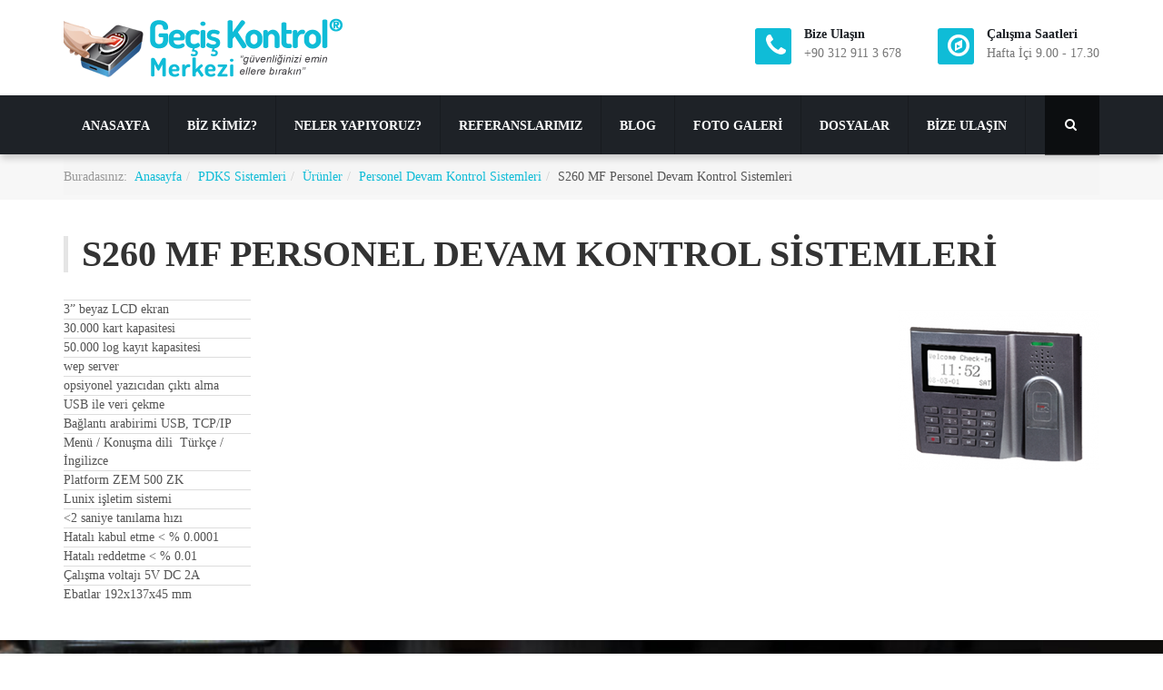

--- FILE ---
content_type: text/html; charset=utf-8
request_url: https://geciskontrolmerkezi.com/pdks-sistemleri/104-urunler/personel-devam-kontrol-sistemleri/247-s260-mf-personel-devam-kontrol-sistemleri.html
body_size: 6488
content:

<!DOCTYPE html>
<html lang="tr-tr" dir="ltr"
	  class='com_content view-article itemid-633 j39 mm-hover'>

<head>
	<base href="https://geciskontrolmerkezi.com/pdks-sistemleri/104-urunler/personel-devam-kontrol-sistemleri/247-s260-mf-personel-devam-kontrol-sistemleri.html" />
	<meta http-equiv="content-type" content="text/html; charset=utf-8" />
	<meta name="keywords" content="PDKS Personel Takip Sistemleri,wireless kart okuyucu, Kartlı Geçiş Sistemleri,Kartlı Personel Takip Sistemi,Kartlı Geçiş Sistemİ,Personel Kartlı Geçiş Sistemleri,Kartlı Geçiş,Kartlı Geçiş Sistemi Ankara,Geçiş Kontrol Sistemleri,Kartlı Geçiş Kontrol Sistemleri,Kartlı Geçiş,Kartlı Geçiş Sistemi Devresi,Personel Kartı,Öğrenci Kartı,Fabrika Personel Kartı,kartlı geçiş sistemi,kartlı geçiş sistemi fiyatları,kartlı geçiş sistemi ankara,personel kartlı geçiş sistemi,kartlı geçiş sistemi nedir,personel takip sistemi,pdks,turnike sistemleri, Kartlı Geçiş Sistemi,Kartlı Geçiş Sistemi,Kartlı Geçiş Sistemleri Nedir?,Kartlı Sistem İle Personel Takibi,Kartlı Geçiş Ankara,Kartlı Geçiş Sistemi Ankara ,Kartlı Geçiş Kontrolleri" />
	<meta name="rights" content="Geçiş Kontrol Merkezi" />
	<meta name="robots" content="index, follow" />
	<meta name="author" content="Super User" />
	<meta name="description" content="PDKS Personel Takip Sistemleri,wireless kart okuyucu, Kartlı Geçiş Sistemleri,Kartlı Personel Takip Sistemi,Kartlı Geçiş Sistemİ,Personel Kartlı Geçiş Sistemleri,Kartlı Geçiş,Kartlı Geçiş Sistemi Ankara,Geçiş Kontrol Sistemleri,Kartlı Geçiş Kontrol Sistemleri,Kartlı Geçiş,Kartlı Geçiş Sistemi Devresi,Personel Kartı,Öğrenci Kartı,Fabrika Personel Kartı,kartlı geçiş sistemi,kartlı geçiş sistemi fiyatları,kartlı geçiş sistemi ankara,personel kartlı geçiş sistemi,kartlı geçiş sistemi nedir,personel takip sistemi,pdks,turnike sistemleri, Kartlı Geçiş Sistemi,Kartlı Geçiş Sistemi,Kartlı Geçiş Sistemleri Nedir?,Kartlı Sistem İle Personel Takibi,Kartlı Geçiş Ankara,Kartlı Geçiş Sistemi Ankara ,Kartlı Geçiş Kontrolleri" />
	<meta name="generator" content="Joomla! - Open Source Content Management" />
	<title>S260 MF Personel Devam Kontrol Sistemleri</title>
	<link href="/templates/ts_bizspeak/favicon.ico" rel="shortcut icon" type="image/vnd.microsoft.icon" />
	<link href="https://geciskontrolmerkezi.com/component/search/?Itemid=633&amp;catid=104&amp;id=247&amp;format=opensearch" rel="search" title="Ara Geçiş Kontrol Merkezi" type="application/opensearchdescription+xml" />
	<link href="/templates/ts_bizspeak/local/css/themes/blue/bootstrap.css" rel="stylesheet" type="text/css" />
	<link href="/templates/system/css/system.css" rel="stylesheet" type="text/css" />
	<link href="/templates/ts_bizspeak/local/css/themes/blue/template.css" rel="stylesheet" type="text/css" />
	<link href="/templates/ts_bizspeak/local/css/themes/blue/megamenu.css" rel="stylesheet" type="text/css" />
	<link href="/templates/ts_bizspeak/local/css/themes/blue/off-canvas.css" rel="stylesheet" type="text/css" />
	<link href="/templates/ts_bizspeak/fonts/font-awesome/css/font-awesome.min.css" rel="stylesheet" type="text/css" />
	<link href="/templates/ts_bizspeak/css/owl.carousel.css" rel="stylesheet" type="text/css" />
	<link href="http://fonts.googleapis.com/css?family=Roboto+Slab:400,700,300" rel="stylesheet" type="text/css" />
	<link href="http://fonts.googleapis.com/css?family=Roboto:400,300,500,700" rel="stylesheet" type="text/css" />
	<link href="/modules/mod_sp_social/assets/css/default/sp_social.css" rel="stylesheet" type="text/css" />
	<script src="/media/jui/js/jquery.min.js?95d69c5de0feb6b923e6169287f3e727" type="text/javascript"></script>
	<script src="/media/jui/js/jquery-noconflict.js?95d69c5de0feb6b923e6169287f3e727" type="text/javascript"></script>
	<script src="/media/jui/js/jquery-migrate.min.js?95d69c5de0feb6b923e6169287f3e727" type="text/javascript"></script>
	<script src="/media/system/js/caption.js?95d69c5de0feb6b923e6169287f3e727" type="text/javascript"></script>
	<script src="/plugins/system/t3/base-bs3/bootstrap/js/bootstrap.js?95d69c5de0feb6b923e6169287f3e727" type="text/javascript"></script>
	<script src="/plugins/system/t3/base-bs3/js/jquery.tap.min.js" type="text/javascript"></script>
	<script src="/plugins/system/t3/base-bs3/js/off-canvas.js" type="text/javascript"></script>
	<script src="/plugins/system/t3/base-bs3/js/script.js" type="text/javascript"></script>
	<script src="/plugins/system/t3/base-bs3/js/menu.js" type="text/javascript"></script>
	<script src="/templates/ts_bizspeak/js/script.js" type="text/javascript"></script>
	<script src="/templates/ts_bizspeak/js/jquery.counterup.min.js" type="text/javascript"></script>
	<script src="/templates/ts_bizspeak/js/waypoints.min.js" type="text/javascript"></script>
	<script src="/templates/ts_bizspeak/js/owl.carousel.js" type="text/javascript"></script>
	<script type="text/javascript">
jQuery(window).on('load',  function() {
				new JCaption('img.caption');
			});jQuery(function($){ initTooltips(); $("body").on("subform-row-add", initTooltips); function initTooltips (event, container) { container = container || document;$(container).find(".hasTooltip").tooltip({"html": true,"container": "body"});} });
	</script>

	
<!-- META FOR IOS & HANDHELD -->
	<meta name="viewport" content="width=device-width, initial-scale=1.0, maximum-scale=1.0, user-scalable=no"/>
	<style type="text/stylesheet">
		@-webkit-viewport   { width: device-width; }
		@-moz-viewport      { width: device-width; }
		@-ms-viewport       { width: device-width; }
		@-o-viewport        { width: device-width; }
		@viewport           { width: device-width; }
	</style>
	<script type="text/javascript">
		//<![CDATA[
		if (navigator.userAgent.match(/IEMobile\/10\.0/)) {
			var msViewportStyle = document.createElement("style");
			msViewportStyle.appendChild(
				document.createTextNode("@-ms-viewport{width:auto!important}")
			);
			document.getElementsByTagName("head")[0].appendChild(msViewportStyle);
		}
		//]]>
	</script>
<meta name="HandheldFriendly" content="true"/>
<meta name="apple-mobile-web-app-capable" content="YES"/>
<!-- //META FOR IOS & HANDHELD -->




<!-- Le HTML5 shim and media query for IE8 support -->
<!--[if lt IE 9]>
<script src="//html5shim.googlecode.com/svn/trunk/html5.js"></script>
<script type="text/javascript" src="/plugins/system/t3/base-bs3/js/respond.min.js"></script>
<![endif]-->

<!-- You can add Google Analytics here or use T3 Injection feature -->
</head>

<body>

<div class="t3-wrapper"> <!-- Need this wrapper for off-canvas menu. Remove if you don't use of-canvas -->

  
<!-- HEADER -->
<header id="t3-header" class="container t3-header">
	<div class="row">

		<!-- LOGO -->
		<div class="col-xs-12 col-sm-6 logo">
			<div class="logo-image">
				<a href="/" title="Geçiş Kontrol Merkezi">
											<img class="logo-img" src="/images/logo.png" alt="Geçiş Kontrol Merkezi" />
															<span>Geçiş Kontrol Merkezi</span>
				</a>
				<small class="site-slogan"></small>
			</div>
		</div>
		<!-- //LOGO -->

					<div class="col-xs-12 col-sm-6">
									<!-- Head Right -->
					<div class="head-right ">
						

<div class="custom"  >
	<ul class="top-info">
<li>
<div class="info-box"><span class="info-icon"><i class="fa fa-phone"></i></span>
<div class="info-box-content">
<p class="info-box-title">Bize Ulaşın</p>
<p class="info-box-subtitle">+90 312 911 3 678</p>
</div>
</div>
</li>
<li>
<div class="info-box"><span class="info-icon"><i class="fa fa-compass"></i></span>
<div class="info-box-content">
<p class="info-box-title">Çalışma Saatleri</p>
<p class="info-box-subtitle">Hafta İçi 9.00 - 17.30</p>
</div>
</div>
</li>
</ul></div>

					</div>
					<!-- //Head Right -->
				
							</div>
		
	</div>
</header>
<!-- //HEADER -->

  
<!-- MAIN NAVIGATION -->
<nav id="t3-mainnav" class="wrap navbar navbar-default t3-mainnav">
	
		<div class="container">

		<!-- Brand and toggle get grouped for better mobile display -->
		<div class="navbar-header">

			<div class="hidden-lg hidden-md">
		
			
							
<button class="btn btn-primary off-canvas-toggle " type="button" data-pos="left" data-nav="#t3-off-canvas" data-effect="off-canvas-effect-4">
  <i class="fa fa-bars"></i>
</button>

<!-- OFF-CANVAS SIDEBAR -->
<div id="t3-off-canvas" class="t3-off-canvas ">

  <div class="t3-off-canvas-header">
    <h2 class="t3-off-canvas-header-title">Sidebar</h2>
    <button type="button" class="close" data-dismiss="modal" aria-hidden="true">&times;</button>
  </div>

  <div class="t3-off-canvas-body">
    <div class="t3-module module_menu " id="Mod114"><div class="module-inner"><div class="module-ct"><ul class="nav  nav-pills nav-stacked ">
<li class="item-435"><a href="/" >Anasayfa</a></li><li class="item-572"><a href="/biz-kimiz.html" >Biz Kimiz?</a></li><li class="item-629"><a href="/neler-yapiyoruz.html" >Neler Yapıyoruz?</a></li><li class="item-584"><a href="/referanslarimiz.html" >Referanslarımız</a></li><li class="item-575"><a href="/blog.html" >Blog</a></li><li class="item-620"><a href="/foto-galeri.html" >Foto Galeri</a></li><li class="item-672"><a href="/dosyalar.html" >Dosyalar</a></li><li class="item-607"><a href="/bize-ulasin.html" >Bize Ulaşın</a></li></ul>
</div></div></div>
  </div>

</div>
<!-- //OFF-CANVAS SIDEBAR -->
						</div>


			    <!-- HEAD SEARCH -->
	    <div class="head-search">     
	      <form class="form-search" action="/pdks-sistemleri.html" method="post">
	<div class="search">
		<label for="mod-search-searchword">arama...</label><i class="fa fa-search"></i><input name="searchword" id="mod-search-searchword" maxlength="200"  class="form-control " type="text" size="20" />	<input type="hidden" name="task" value="search" />
	<input type="hidden" name="option" value="com_search" />
	<input type="hidden" name="Itemid" value="633" />
	</div>
</form>

	    </div>
	    <!-- //HEAD SEARCH -->
	    
		</div>

		
		<div class=" hidden-sm hidden-xs">
			<div class="t3-navbar navbar-collapse collapse">
				<div  class="t3-megamenu animate fading"  data-duration="400" data-responsive="true">
<ul class="nav navbar-nav level0">
<li  data-id="435" data-level="1">
<a class="" href="/"   data-target="#">Anasayfa </a>

</li>
<li  data-id="572" data-level="1">
<a class="" href="/biz-kimiz.html"   data-target="#">Biz Kimiz? </a>

</li>
<li  data-id="629" data-level="1">
<a class="" href="/neler-yapiyoruz.html"   data-target="#">Neler Yapıyoruz? </a>

</li>
<li  data-id="584" data-level="1">
<a class="" href="/referanslarimiz.html"   data-target="#">Referanslarımız </a>

</li>
<li  data-id="575" data-level="1">
<a class="" href="/blog.html"   data-target="#">Blog </a>

</li>
<li  data-id="620" data-level="1">
<a class="" href="/foto-galeri.html"   data-target="#">Foto Galeri </a>

</li>
<li  data-id="672" data-level="1">
<a class="" href="/dosyalar.html"   data-target="#">Dosyalar </a>

</li>
<li  data-id="607" data-level="1">
<a class="" href="/bize-ulasin.html"   data-target="#">Bize Ulaşın </a>

</li>
</ul>
</div>

			</div>
		</div>

		</div>
</nav>


<!-- //MAIN NAVIGATION -->

  
	<!-- NAV HELPER -->
	<nav class="wrap t3-navhelper ">
		<div class="container">
			
<ol class="breadcrumb ">
	<li class="active">Buradasınız: &#160;</li><li><a href="/" class="pathway">Anasayfa</a><span class="divider"><img src="/templates/ts_bizspeak/images/system/arrow.png" alt="" /></span></li><li><a href="/pdks-sistemleri.html" class="pathway">PDKS Sistemleri</a><span class="divider"><img src="/templates/ts_bizspeak/images/system/arrow.png" alt="" /></span></li><li><a href="/pdks-sistemleri/101-urunler.html" class="pathway">Ürünler</a><span class="divider"><img src="/templates/ts_bizspeak/images/system/arrow.png" alt="" /></span></li><li><a href="/pdks-sistemleri/104-urunler/personel-devam-kontrol-sistemleri.html" class="pathway">Personel Devam Kontrol Sistemleri</a><span class="divider"><img src="/templates/ts_bizspeak/images/system/arrow.png" alt="" /></span></li><li><span>S260 MF Personel Devam Kontrol Sistemleri</span></li></ol>

		</div>
	</nav>
	<!-- //NAV HELPER -->

  

  
<!-- Content -->

<!-- Content end -->  
  

<div id="t3-mainbody" class="container t3-mainbody">
	<div class="row">

		<!-- MAIN CONTENT -->
		<div id="t3-content" class="t3-content col-xs-12">
						

<div class="item-page clearfix">


<!-- Article -->
<article itemscope itemtype="http://schema.org/Article">
	<meta itemprop="inLanguage" content="tr-TR" />

	
<header class="article-header clearfix">
	<h1 class="article-title" itemprop="name">
					S260 MF Personel Devam Kontrol Sistemleri			<meta itemprop="url" content="https://geciskontrolmerkezi.com/pdks-sistemleri/104-urunler/personel-devam-kontrol-sistemleri/247-s260-mf-personel-devam-kontrol-sistemleri.html" />
			</h1>

			</header>

<!-- Aside -->
<!-- //Aside -->








	

	
	
	<section class="article-content clearfix" itemprop="articleBody">
		<p><img style="margin-left: 20px; float: right;" alt="image049" src="/images/gecis-kontrol-cihazlari/image049.png" /></p>
<table style="border-collapse: collapse; width: 207px;"><colgroup><col style="width: 155pt;" /> </colgroup>
<tbody>
<tr style="height: 15pt;">
<td style="height: 15pt; width: 155pt;">3” beyaz LCD ekran</td>
</tr>
<tr style="height: 15pt;">
<td style="height: 15pt;">30.000 kart kapasitesi</td>
</tr>
<tr style="height: 15pt;">
<td style="height: 15pt;">50.000 log kayıt kapasitesi</td>
</tr>
<tr style="height: 15pt;">
<td style="height: 15pt;">wep server</td>
</tr>
<tr style="height: 15pt;">
<td style="height: 15pt;">opsiyonel yazıcıdan çıktı alma</td>
</tr>
<tr style="height: 15pt;">
<td style="height: 15pt;">USB ile veri çekme</td>
</tr>
<tr style="height: 15pt;">
<td style="height: 15pt;">Bağlantı arabirimi USB, TCP/IP</td>
</tr>
<tr style="height: 15pt;">
<td style="height: 15pt;">Menü / Konuşma dili &nbsp;Türkçe / İngilizce</td>
</tr>
<tr style="height: 15pt;">
<td style="height: 15pt;">Platform ZEM 500 ZK</td>
</tr>
<tr style="height: 15pt;">
<td style="height: 15pt;">Lunix işletim sistemi</td>
</tr>
<tr style="height: 15pt;">
<td style="height: 15pt;">&lt;2 saniye tanılama hızı</td>
</tr>
<tr style="height: 15pt;">
<td style="height: 15pt;">Hatalı kabul etme &lt; % 0.0001</td>
</tr>
<tr style="height: 15pt;">
<td style="height: 15pt;">Hatalı reddetme &lt; % 0.01</td>
</tr>
<tr style="height: 15pt;">
<td style="height: 15pt;">Çalışma voltajı 5V DC 2A</td>
</tr>
<tr style="height: 15pt;">
<td style="height: 15pt;">Ebatlar 192x137x45 mm</td>
</tr>
</tbody>
</table> 	</section>

	
  <!-- footer -->
    <!-- //footer -->

	
	
	
</article>
<!-- //Article -->


</div>
		</div>
		<!-- //MAIN CONTENT -->

	</div>
</div> 
  
<!-- Testimonials -->

<!-- Testimonials end -->

  
<!-- Main top -->

<!-- Main top -->
  



  
<!-- FOOTER -->
<footer id="t3-footer" class="wrap t3-footer">

			<!-- FOOT NAVIGATION -->
		<div class="container">
				<!-- SPOTLIGHT -->
	<div class="t3-spotlight t3-footnav  row">
					<div class=" col-lg-3 col-md-3 col-sm-3 col-xs-12">
								<div class="t3-module module footer-logo " id="Mod146"><div class="module-inner"><div class="module-ct">

<div class="custom footer-logo"  >
	<p><img src="/images/logo.png" alt="logo" /></p>
<div style="position: absolute; left: -1423117px;">İsviçre kumarhaneleri, kumar eğlencesi dünyasında kalite ve yüksek hizmetin altın garantisidir, bu birçok kişi tarafından bilinmektedir. Ancak yine de, özellikle çok sayıda kumar kuruluşu arasında, oyuncuları için uygun koşullar ve cömert bonuslar sunacak bir kumar sitesi bulmak her zaman kolay değildir. Peki, gerçekten ilginize değer bir çevrimiçi kumarhaneyi nasıl seçersiniz? 7 Melons Casino hızla popülerlik kazanıyor, ki bu şaşırtıcı değil: İsviçre lisansına sahip, kalitesi ve güvenilirliği ile birçok çevrimiçi kumarhane arasında öne çıkıyor. Bu kumar sitesinin tüm artılarını ve eksilerini<a href="https://onlinecasinosswiss.com/bewertung/7melons/">https://onlinecasinosswiss.com/bewertung/7melons/</a>sayfasında öğrenebilirsiniz, burada gerçek oyuncuların yorumları da dahil olmak üzere tüm özelliklerinin tam bir incelemesini ve derecelendirmesini bulabilirsiniz. Çoğu zaman, bu çevrimiçi kumarhanenin oyuncuları cömert bonus programını, slotlar, video poker ve klasik blackjack dahil olmak üzere geniş bir oyun yelpazesini, oyuncular için yüksek düzeyde güvenlik ve gizliliği takdir ediyor. Sitedeki makaleyi okuyarak seçiminizi kendiniz yapın ve kumar deneyiminizin başarılı ve güvenli olmasına izin verin.</div></div>
</div></div></div><div class="t3-module module footer-social " id="Mod145"><div class="module-inner"><div class="module-ct">	
	
	<div id="sp_social145" class="sp_social icon_size_32  footer-social">
	<ul>
					<li><a target='_blank'  title="Instagram" href="http://www.instagram.com/geciskontrolmerkezi"><i class="fa fa-instagram"> </i></a></li>
				
					<li><a target='_blank'  title="Facebook" href="http://www.facebook.com//geciskontrolmerkezi"><i class="fa fa-facebook"> </i></a></li>
				
					<li><a target='_blank' title="Twitter" href="http://www.twitter.com//GecisK"><i class="fa fa-twitter"></i></a></li>
			
		
					<li><a target='_blank'  title="Google plus" href="https://plus.google.com/104398469184850522156"><i class="fa fa-google-plus"></i></a></li>
			
		
					<li><a target='_blank' title="YouTube" href="http://www.youtube.com//channel/UCmRW06pJlIjkZODuLt1yC7A"><i class="fa fa-youtube"></i></a></li>
			
		
		
			

			
		
			

			
		
			
		
			
		
			

			

			
	</ul>
	<div style="clear:both"></div>
</div></div></div></div>
							</div>
					<div class=" col-lg-3 col-md-3 col-sm-3 col-xs-12">
								<div class="t3-module module " id="Mod196"><div class="module-inner"><h3 class="module-title ">Makaleler</h3><div class="module-ct"><ul class="latestnews">
	<li itemscope itemtype="http://schema.org/Article" class="clearfix">
				<div class="item-ct">
						<dd class="published hasTooltip" title=" tarihinde yayınlandı.">
				<i class="fa fa-calendar"></i>
				<time datetime="2024-02-07T13:18:54+00:00" itemprop="datePublished">
					07 Şubat 2024				</time>
			</dd>
			<a href="/blog/727-uzaktan-kumandali-otomatik-bahce-kapisi-motorlari.html" itemprop="url" class="item-title">
				<span itemprop="name">
					Uzaktan Kumandalı Otomatik Bahçe Kapısı Motorları				</span>
			</a>
		</div>
	</li>
	<li itemscope itemtype="http://schema.org/Article" class="clearfix">
				<div class="item-ct">
						<dd class="published hasTooltip" title=" tarihinde yayınlandı.">
				<i class="fa fa-calendar"></i>
				<time datetime="2024-02-06T06:23:16+00:00" itemprop="datePublished">
					06 Şubat 2024				</time>
			</dd>
			<a href="/blog/726-otoparklarda-hgs-hizli-gecis-sistemleri-kullanimi.html" itemprop="url" class="item-title">
				<span itemprop="name">
					Otoparklarda HGS ( Hızlı Geçiş Sistemleri ) Kullanımı				</span>
			</a>
		</div>
	</li>
	<li itemscope itemtype="http://schema.org/Article" class="clearfix">
				<div class="item-ct">
						<dd class="published hasTooltip" title=" tarihinde yayınlandı.">
				<i class="fa fa-calendar"></i>
				<time datetime="2024-01-29T08:01:54+00:00" itemprop="datePublished">
					29 Ocak 2024				</time>
			</dd>
			<a href="/blog/725-turnikeli-gecis-kontrol-sistemleri-nasil-olmalidirlar.html" itemprop="url" class="item-title">
				<span itemprop="name">
					Turnikeli Geçiş Kontrol Sistemleri				</span>
			</a>
		</div>
	</li>
	<li itemscope itemtype="http://schema.org/Article" class="clearfix">
				<div class="item-ct">
						<dd class="published hasTooltip" title=" tarihinde yayınlandı.">
				<i class="fa fa-calendar"></i>
				<time datetime="2024-01-29T07:53:57+00:00" itemprop="datePublished">
					29 Ocak 2024				</time>
			</dd>
			<a href="/blog/724-kollu-bariyerlere-entegre-edilecek-olan-urunler-nelerdir.html" itemprop="url" class="item-title">
				<span itemprop="name">
					Kollu Bariyerlere Entegre Edilecek Olan Ürünler Nelerdir				</span>
			</a>
		</div>
	</li>
	<li itemscope itemtype="http://schema.org/Article" class="clearfix">
				<div class="item-ct">
						<dd class="published hasTooltip" title=" tarihinde yayınlandı.">
				<i class="fa fa-calendar"></i>
				<time datetime="2024-01-29T07:45:24+00:00" itemprop="datePublished">
					29 Ocak 2024				</time>
			</dd>
			<a href="/blog/723-mantar-bariyer-nerelerde-kullanilir.html" itemprop="url" class="item-title">
				<span itemprop="name">
					Mantar Bariyer Nerelerde Kullanılır				</span>
			</a>
		</div>
	</li>
</ul>
</div></div></div>
							</div>
					<div class=" col-lg-3 col-md-3 col-sm-3 col-xs-12">
								<div class="t3-module module " id="Mod195"><div class="module-inner"><h3 class="module-title ">En Çok Okunanlar</h3><div class="module-ct"><ul class="mostread mod-list">
	<li itemscope itemtype="https://schema.org/Article">
		<a href="/pdks-sistemleri/102-urunler/parmak-izi-okuyucular/243-parmak-izi-okuyucu.html" itemprop="url">
			<span itemprop="name">
				SF300 Parmak İzi Okuyucu			</span>
		</a>
	</li>
	<li itemscope itemtype="https://schema.org/Article">
		<a href="/pdks-sistemleri/106-urunler/turnikeler/282-gkm-280-metro-turnikesi.html" itemprop="url">
			<span itemprop="name">
				GKM – 280 METRO TURNİKESİ 			</span>
		</a>
	</li>
	<li itemscope itemtype="https://schema.org/Article">
		<a href="/pdks-sistemleri/103-urunler/yuz-tanima-sistemleri/224-face-800-id-1200-kapasite-yuz-tanima-sistemleri.html" itemprop="url">
			<span itemprop="name">
				FACE 800 ID (1200 Kapasite) Yüz Tanıma Sistemleri			</span>
		</a>
	</li>
	<li itemscope itemtype="https://schema.org/Article">
		<a href="/pdks-sistemleri/105-urunler/kartli-gecis-sistemleri/266-kr-500-mf-kart-okuyucu-sistemleri.html" itemprop="url">
			<span itemprop="name">
				KR 500 MF KART OKUYUCU SİSTEMLERİ			</span>
		</a>
	</li>
	<li itemscope itemtype="https://schema.org/Article">
		<a href="/pdks-sistemleri/105-urunler/kartli-gecis-sistemleri/265-kr-502-mf-kart-ve-sifre-okuma-cihazi.html" itemprop="url">
			<span itemprop="name">
				KR 502 MF KART ve ŞİFRE OKUMA CİHAZI			</span>
		</a>
	</li>
	<li itemscope itemtype="https://schema.org/Article">
		<a href="/pdks-sistemleri/102-urunler/parmak-izi-okuyucular/244-sf100-parmak-izi-okuyucu.html" itemprop="url">
			<span itemprop="name">
				SF100 Parmak İzi Okuyucu			</span>
		</a>
	</li>
</ul>
</div></div></div>
							</div>
					<div class=" col-lg-3 col-md-3 col-sm-3 col-xs-12">
								<div class="t3-module module " id="Mod129"><div class="module-inner"><h3 class="module-title ">Bize<span class="sub-title"> Ulaşın</span></h3><div class="module-ct">

<div class="custom"  >
	<h4><i class="fa fa-map-marker"></i> Adres</h4>
<p>İvedik Organize Sanayi Bölgesi Melih Gökçek Bulvarı Eminel İş Merkezi</p>
<p>2 nci Kat No: 118</p>
<p>Yenimahalle / Ankara</p>
<h4><i class="fa fa-envelope-o"></i> Email</h4>
<p>info@geciskontrolmerkezi.com</p>
<h4><i class="fa fa-phone"></i> Telefon</h4>
<p><span style="color: #3366ff; font-size: 14pt;"><strong>+90 312 911 3 678</strong></span></p>
<div class="row">&nbsp;</div></div>
</div></div></div>
							</div>
			</div>
<!-- SPOTLIGHT -->		</div>
		<!-- //FOOT NAVIGATION -->
	
	<section class="t3-copyright">
		<div class="container">
			<div class="row">
				<div class="col-sm-4 copyright ">
					

<div class="custom"  >
	<p>Telif Hakkı © 2015 GeçişKontrolMerkezi. Tüm Hakları Saklıdır.</p></div>

				</div>

				
									<div class="col-sm-6 pull-right">
	
						<div class="footer-menu ">
							

<div class="custom"  >
	<p><a href="http://www.seostim.com" title="ankara web tasarım"><img style="float: right;" alt="footer tasarim" src="/images/footer-tasarim.png" /></a></p></div>

						</div>
					
					</div>
				
			</div>
		</div>
	</section>

</footer>
<!-- //FOOTER -->


<!-- Back to top -->
<div id="back-to-top" data-spy="affix" data-offset-top="10" class="back-to-top">
  <button class="btn btn-primary" title="Back to Top"><i class="fa fa-angle-double-up"></i></button>
</div>

<script type="text/javascript">
(function($) {
	// Back to top
	$('#back-to-top').on('click', function(){
		$("html, body").animate({scrollTop: 0}, 500);
		return false;
	});
})(jQuery);
</script>
</div>

</body>

</html>  

--- FILE ---
content_type: text/css
request_url: https://geciskontrolmerkezi.com/templates/ts_bizspeak/local/css/themes/blue/template.css
body_size: 15249
content:
@media (max-width: 767px) {
  .always-show .mega > .mega-dropdown-menu,
  .always-show .dropdown-menu {
    display: block !important;
    position: static;
  }
  .open .dropdown-menu {
    display: block;
  }
}
.t3-logo,
.t3-logo-small {
  display: block;
  text-decoration: none;
  text-align: left;
  background-repeat: no-repeat;
  background-position: center;
}
.t3-logo {
  width: 182px;
  height: 50px;
}
.t3-logo-small {
  width: 60px;
  height: 30px;
}
.t3-logo,
.t3-logo-color {
  background-image: url("http://joomlart.s3.amazonaws.com/images/jat3v3-documents/logo-complete/t3logo-big-color.png");
}
.t3-logo-small,
.t3-logo-small.t3-logo-color {
  background-image: url("http://joomlart.s3.amazonaws.com/images/jat3v3-documents/logo-complete/t3logo-small-color.png");
}
.t3-logo-dark {
  background-image: url("http://joomlart.s3.amazonaws.com/images/jat3v3-documents/logo-complete/t3logo-big-dark.png");
}
.t3-logo-small.t3-logo-dark {
  background-image: url("http://joomlart.s3.amazonaws.com/images/jat3v3-documents/logo-complete/t3logo-small-dark.png");
}
.t3-logo-light {
  background-image: url("http://joomlart.s3.amazonaws.com/images/jat3v3-documents/logo-complete/t3logo-big-light.png");
}
.t3-logo-small.t3-logo-light {
  background-image: url("http://joomlart.s3.amazonaws.com/images/jat3v3-documents/logo-complete/t3logo-small-light.png");
}
@media (max-width: 767px) {
  .logo-control .logo-img-sm {
    display: block;
  }
  .logo-control .logo-img {
    display: none;
  }
}
@media (min-width: 768px) {
  .logo-control .logo-img-sm {
    display: none;
  }
  .logo-control .logo-img {
    display: block;
  }
}
#community-wrap .collapse {
  position: relative;
  height: 0;
  overflow: hidden;
  display: block;
}
.body-data-holder:before {
  display: none;
  content: "grid-float-breakpoint:768px screen-xs:480px screen-sm:768px screen-md:992px screen-lg:1200px";
}

input,
button,
select,
textarea {
  font-family: inherit;
  font-size: inherit;
  line-height: inherit;
}
a {
  color: #0fbcd7;
  text-decoration: none;
}
a:hover,
a:focus {
  color: #0a7d8f;
  text-decoration: underline;
}
a:focus {
  outline: thin dotted;
  outline: 5px auto -webkit-focus-ring-color;
  outline-offset: -2px;
}
img {
  vertical-align: middle;
}
th,
td {
  line-height: 1.42857143;
  text-align: left;
  vertical-align: top;
}
th {
  font-weight: bold;
}
td,
tr td {
  border-top: 1px solid #dddddd;
}
.cat-list-row0:hover,
.cat-list-row1:hover {
  background: #f5f5f5;
}
.cat-list-row1,
tr.cat-list-row1 td {
  background: #f9f9f9;
}
table.contentpane,
table.tablelist,
table.category,
table.admintable,
table.blog {
  width: 100%;
}
table.contentpaneopen {
  border: 0;
}
.star {
  color: #ffd700;
}
.red {
  color: #cc1014;
}
hr {
  margin-top: 20px;
  margin-bottom: 20px;
  border: 0;
  border-top: 1px solid #eeeeee;
}
.wrap {
  width: auto;
  clear: both;
}
.center,
.table td.center,
.table th.center {
  text-align: center;
}
.element-invisible {
  position: absolute;
  padding: 0;
  margin: 0;
  border: 0;
  height: 1px;
  width: 1px;
  overflow: hidden;
}

h1 small,
h2 small,
h3 small,
h4 small,
h5 small,
h6 small,
.h1 small,
.h2 small,
.h3 small,
.h4 small,
.h5 small,
.h6 small,
h1 .small,
h2 .small,
h3 .small,
h4 .small,
h5 .small,
h6 .small,
.h1 .small,
.h2 .small,
.h3 .small,
.h4 .small,
.h5 .small,
.h6 .small {
  font-weight: normal;
  line-height: 1;
  color: #999999;
}
h1,
.h1,
h2,
.h2,
h3,
.h3 {
  margin-top: 20px;
  margin-bottom: 10px;
}
h1 small,
.h1 small,
h2 small,
.h2 small,
h3 small,
.h3 small,
h1 .small,
.h1 .small,
h2 .small,
.h2 .small,
h3 .small,
.h3 .small {
  font-size: 65%;
}
h4,
.h4,
h5,
.h5,
h6,
.h6 {
  margin-top: 10px;
  margin-bottom: 10px;
}
h4 small,
.h4 small,
h5 small,
.h5 small,
h6 small,
.h6 small,
h4 .small,
.h4 .small,
h5 .small,
.h5 .small,
h6 .small,
.h6 .small {
  font-size: 75%;
}
h1,
.h1 {
  font-size: 36px;
}
h2,
.h2 {
  font-size: 30px;
}
h3,
.h3 {
  font-size: 24px;
}
h4,
.h4 {
  font-size: 18px;
}
h5,
.h5 {
  font-size: 14px;
}
h6,
.h6 {
  font-size: 12px;
}
p {
  margin: 0 0 10px;
}
.lead {
  margin-bottom: 20px;
  font-size: 16px;
  font-weight: 200;
  line-height: 1.4;
}
@media (min-width: 768px) {
  .lead {
    font-size: 21px;
  }
}
small,
.small {
  font-size: 85%;
}
cite {
  font-style: normal;
}
.text-left {
  text-align: left;
}
.text-right {
  text-align: right;
}
.text-center {
  text-align: center;
}
.text-justify {
  text-align: justify;
}
.text-muted {
  color: #999999;
}
.text-primary {
  color: #0fbcd7;
}
a.text-primary:hover {
  color: #0c92a7;
}
.text-success {
  color: #468847;
}
a.text-success:hover {
  color: #356635;
}
.text-info {
  color: #3a87ad;
}
a.text-info:hover {
  color: #2d6987;
}
.text-warning {
  color: #c09853;
}
a.text-warning:hover {
  color: #a47e3c;
}
.text-danger {
  color: #b94a48;
}
a.text-danger:hover {
  color: #953b39;
}
.bg-primary {
  color: #fff;
  background-color: #0fbcd7;
}
a.bg-primary:hover {
  background-color: #0c92a7;
}
.bg-success {
  background-color: #dff0d8;
}
a.bg-success:hover {
  background-color: #c1e2b3;
}
.bg-info {
  background-color: #d9edf7;
}
a.bg-info:hover {
  background-color: #afd9ee;
}
.bg-warning {
  background-color: #fcf8e3;
}
a.bg-warning:hover {
  background-color: #f7ecb5;
}
.bg-danger {
  background-color: #f2dede;
}
a.bg-danger:hover {
  background-color: #e4b9b9;
}
.highlight {
  background-color: #FFC;
  font-weight: bold;
  padding: 1px 4px;
}
.page-header {
  padding-bottom: 9px;
  margin: 40px 0 20px;
  border-bottom: 1px solid #eeeeee;
}
ul,
ol {
  margin-top: 0;
  margin-bottom: 10px;
}
ul ul,
ol ul,
ul ol,
ol ol {
  margin-bottom: 0;
}
.list-unstyled {
  padding-left: 0;
  list-style: none;
}
.list-inline {
  padding-left: 0;
  list-style: none;
  margin-left: -5px;
}
.list-inline > li {
  display: inline-block;
  padding-left: 5px;
  padding-right: 5px;
}
dl {
  margin-top: 0;
  margin-bottom: 20px;
}
dt,
dd {
  line-height: 1.42857143;
}
dt {
  font-weight: bold;
}
dd {
  margin-left: 0;
}
@media (min-width: 768px) {
  .dl-horizontal dt {
    float: left;
    width: 160px;
    clear: left;
    text-align: right;
    overflow: hidden;
    text-overflow: ellipsis;
    white-space: nowrap;
  }
  .dl-horizontal dd {
    margin-left: 180px;
  }
}
abbr[title],
abbr[data-original-title] {
  cursor: help;
  border-bottom: 1px dotted #999999;
}
.initialism {
  font-size: 90%;
  text-transform: uppercase;
}
blockquote {
  padding: 10px 20px;
  margin: 0 0 20px;
  font-size: 17.5px;
  border-left: 5px solid #eeeeee;
}
blockquote p:last-child,
blockquote ul:last-child,
blockquote ol:last-child {
  margin-bottom: 0;
}
blockquote footer,
blockquote small,
blockquote .small {
  display: block;
  font-size: 80%;
  line-height: 1.42857143;
  color: #999999;
}
blockquote footer:before,
blockquote small:before,
blockquote .small:before {
  content: '\2014 \00A0';
}
.blockquote-reverse,
blockquote.pull-right {
  padding-right: 15px;
  padding-left: 0;
  border-right: 5px solid #eeeeee;
  border-left: 0;
  text-align: right;
}
.blockquote-reverse footer:before,
blockquote.pull-right footer:before,
.blockquote-reverse small:before,
blockquote.pull-right small:before,
.blockquote-reverse .small:before,
blockquote.pull-right .small:before {
  content: '';
}
.blockquote-reverse footer:after,
blockquote.pull-right footer:after,
.blockquote-reverse small:after,
blockquote.pull-right small:after,
.blockquote-reverse .small:after,
blockquote.pull-right .small:after {
  content: '\00A0 \2014';
}
blockquote:before,
blockquote:after {
  content: "";
}
address {
  margin-bottom: 20px;
  font-style: normal;
  line-height: 1.42857143;
}
code,
kbd,
pre,
samp {
  font-family: Monaco, Menlo, Consolas, "Courier New", monospace;
}
.btn-actions {
  text-align: center;
}
.features-list {
  margin-top: 60px;
  
}
.features-list .page-header {
  border: 0;
  text-align: center;
}
.features-list .page-header h1 {
  font-size: 46px;
}
.features-list .feature-row {
  overflow: hidden;
  min-height: 200px;
  color: #696f72;
  border-top: 1px solid #e0e2e3;
  padding: 60px 0 0;
  text-align: center;
}
.features-list .feature-row:last-child {
  border-bottom: 1px solid #e0e2e3;
  margin-bottom: 60px;
}
.features-list .feature-row h3 {
  font-size: 28px;
}
.features-list .feature-row div:first-child {
  padding-left: 0;
}
.features-list .feature-row div:last-child {
  padding-right: 0;
}
.features-list .feature-row div:first-child.feature-img img {
  float: left;
}
.features-list .feature-row div:last-child.feature-img img {
  float: right;
}
.jumbotron h2 {
  font-size: 46px;
}
.jumbotron iframe {
  margin-top: 20px;
}

.form-control:focus {
  border-color: #66afe9;
  outline: 0;
  -webkit-box-shadow: inset 0 1px 1px rgba(0,0,0,.075), 0 0 8px rgba(102, 175, 233, 0.6);
  -moz-box-shadow: inset 0 1px 1px rgba(0,0,0,.075), 0 0 8px rgba(102, 175, 233, 0.6);
  box-shadow: inset 0 1px 1px rgba(0,0,0,.075), 0 0 8px rgba(102, 175, 233, 0.6);
}
.form-control::-moz-placeholder {
  color: #999999;
  opacity: 1;
}
.form-control:-ms-input-placeholder {
  color: #999999;
}
.form-control::-webkit-input-placeholder {
  color: #999999;
}
textarea.form-control {
  height: auto;
}
.form-group {
  margin-bottom: 20px;
}
.radio label,
.checkbox label {
  display: inline;
}
.form-control-static {
  margin-bottom: 0;
}
@media (min-width: 768px) {
  .form-inline .form-group {
    display: inline-block;
  }
  .form-inline .form-control {
    display: inline-block;
  }
  .form-inline .radio input[type="radio"],
  .form-inline .checkbox input[type="checkbox"] {
    float: none;
  }
}
.form-horizontal .control-label,
.form-horizontal .radio,
.form-horizontal .checkbox,
.form-horizontal .radio-inline,
.form-horizontal .checkbox-inline {
  margin-top: 0;
  margin-bottom: 0;
  padding-top: 7px;
}
.form-horizontal .form-control-static {
  padding-top: 7px;
}
.btn-inverse {
  color: #ffffff;
  background-color: #333333;
  border-color: #262626;
}
.btn-inverse:hover,
.btn-inverse:focus,
.btn-inverse.focus,
.btn-inverse:active,
.btn-inverse.active,
.open > .dropdown-toggle.btn-inverse {
  color: #ffffff;
  background-color: #1a1a1a;
  border-color: #080808;
}
.btn-inverse:active,
.btn-inverse.active,
.open > .dropdown-toggle.btn-inverse {
  background-image: none;
}
.btn-inverse.disabled,
.btn-inverse[disabled],
fieldset[disabled] .btn-inverse,
.btn-inverse.disabled:hover,
.btn-inverse[disabled]:hover,
fieldset[disabled] .btn-inverse:hover,
.btn-inverse.disabled:focus,
.btn-inverse[disabled]:focus,
fieldset[disabled] .btn-inverse:focus,
.btn-inverse.disabled.focus,
.btn-inverse[disabled].focus,
fieldset[disabled] .btn-inverse.focus,
.btn-inverse.disabled:active,
.btn-inverse[disabled]:active,
fieldset[disabled] .btn-inverse:active,
.btn-inverse.disabled.active,
.btn-inverse[disabled].active,
fieldset[disabled] .btn-inverse.active {
  background-color: #333333;
  border-color: #262626;
}
.btn-inverse .badge {
  color: #333333;
  background-color: #ffffff;
}
.btn-block + .btn-block {
  margin-top: 5px;
}
select::-moz-placeholder,
textarea::-moz-placeholder,
input[type="text"]::-moz-placeholder,
input[type="password"]::-moz-placeholder,
input[type="datetime"]::-moz-placeholder,
input[type="datetime-local"]::-moz-placeholder,
input[type="date"]::-moz-placeholder,
input[type="month"]::-moz-placeholder,
input[type="time"]::-moz-placeholder,
input[type="week"]::-moz-placeholder,
input[type="number"]::-moz-placeholder,
input[type="email"]::-moz-placeholder,
input[type="url"]::-moz-placeholder,
input[type="search"]::-moz-placeholder,
input[type="tel"]::-moz-placeholder,
input[type="color"]::-moz-placeholder,
.inputbox::-moz-placeholder {
  color: #999999;
  opacity: 1;
}
select:-ms-input-placeholder,
textarea:-ms-input-placeholder,
input[type="text"]:-ms-input-placeholder,
input[type="password"]:-ms-input-placeholder,
input[type="datetime"]:-ms-input-placeholder,
input[type="datetime-local"]:-ms-input-placeholder,
input[type="date"]:-ms-input-placeholder,
input[type="month"]:-ms-input-placeholder,
input[type="time"]:-ms-input-placeholder,
input[type="week"]:-ms-input-placeholder,
input[type="number"]:-ms-input-placeholder,
input[type="email"]:-ms-input-placeholder,
input[type="url"]:-ms-input-placeholder,
input[type="search"]:-ms-input-placeholder,
input[type="tel"]:-ms-input-placeholder,
input[type="color"]:-ms-input-placeholder,
.inputbox:-ms-input-placeholder {
  color: #999999;
}
select::-webkit-input-placeholder,
textarea::-webkit-input-placeholder,
input[type="text"]::-webkit-input-placeholder,
input[type="password"]::-webkit-input-placeholder,
input[type="datetime"]::-webkit-input-placeholder,
input[type="datetime-local"]::-webkit-input-placeholder,
input[type="date"]::-webkit-input-placeholder,
input[type="month"]::-webkit-input-placeholder,
input[type="time"]::-webkit-input-placeholder,
input[type="week"]::-webkit-input-placeholder,
input[type="number"]::-webkit-input-placeholder,
input[type="email"]::-webkit-input-placeholder,
input[type="url"]::-webkit-input-placeholder,
input[type="search"]::-webkit-input-placeholder,
input[type="tel"]::-webkit-input-placeholder,
input[type="color"]::-webkit-input-placeholder,
.inputbox::-webkit-input-placeholder {
  color: #999999;
}
textareaselect,
textareatextarea,
textareainput[type="text"],
textareainput[type="password"],
textareainput[type="datetime"],
textareainput[type="datetime-local"],
textareainput[type="date"],
textareainput[type="month"],
textareainput[type="time"],
textareainput[type="week"],
textareainput[type="number"],
textareainput[type="email"],
textareainput[type="url"],
textareainput[type="search"],
textareainput[type="tel"],
textareainput[type="color"],
textarea.inputbox {
  height: auto;
}
@media screen and (min-width: 768px) {
  select,
  textarea,
  input[type="text"],
  input[type="password"],
  input[type="datetime"],
  input[type="datetime-local"],
  input[type="date"],
  input[type="month"],
  input[type="time"],
  input[type="week"],
  input[type="number"],
  input[type="email"],
  input[type="url"],
  input[type="search"],
  input[type="tel"],
  input[type="color"],
  .inputbox {
    width: auto;
  }
}
select,
select.form-control,
select.inputbox,
select.input {
  padding-right: 5px;
}
.input-append .active,
.input-prepend .active {
  background-color: #c2ef94;
  border-color: #76cc1e;
}
.invalid {
  border-color: #cc1014;
}
label.invalid {
  color: #cc1014;
}
input.invalid {
  border: 1px solid #cc1014;
}

.dropdown-menu > li > a {
  padding: 5px 20px;
}
.dropdown-header {
  padding: 3px 20px;
  font-size: 14px;
}
.dropdown-header a {
  color: #999999;
}
.dropdown-submenu > a:after {
  border-left-color: #333333;
}
.dropdown-submenu:hover > a:after {
  border-left-color: #262626;
}
.nav > li > .separator {
  position: relative;
  display: block;
  padding: 10px 15px;
  line-height: 20px;
}
@media (min-width: 768px) {
  .nav > li > .separator {
    padding-top: 15px;
    padding-bottom: 15px;
  }
}
@media (max-width: 991px) {
  .nav > li > span {
    padding: 10px 15px;
    display: inline-block;
  }
}
.nav .caret {
  border-top-color: #0fbcd7;
  border-bottom-color: #0fbcd7;
}
.nav a:hover .caret {
  border-top-color: #0a7d8f;
  border-bottom-color: #0a7d8f;
}
.t3-navhelper {
  background: #f7f7f7;
  color: #555555;
  padding: 5px 0;
  margin-bottom: 15px;
}
.breadcrumb {
  margin-bottom: 0;
  padding-left: 0;
  padding-right: 0;
  border-radius: 0;
}
.breadcrumb > li + li:before {
  content: "/\00a0";
}
.breadcrumb > .active {
  color: #999999;
}
.breadcrumb > .active + li:before {
  content: "";
  padding: 0;
}
.breadcrumb > .active .hasTooltip {
  padding-right: 10px;
}
.breadcrumb .divider {
  display: none;
}
.pagination {
  display: block;
}
.pagination:before,
.pagination:after {
  content: " ";
  display: table;
}
.pagination:after {
  clear: both;
}
@media screen and (min-width: 768px) {
  .pagination {
    float: left;
  }
}
.pagination .pagination {
  display: inline-block;
}
.counter {
  display: inline-block;
  margin-top: 20px;
  padding: 6px 12px;
  background-color: #ffffff;
  border: 1px solid #dddddd;
  border-radius: 4px;
}
@media screen and (min-width: 768px) {
  .counter {
    float: right;
  }
}

.t3-mainnav {
  border: 0;
  background: #1e2227;
  box-shadow: 0 5px 8px -1px rgba(0, 0, 0, 0.2);
  border-bottom: 1px solid #222;
}
.t3-mainnav .container {
  position: relative;
}
.t3-mainnav .navbar-nav > li > .dropdown-menu,
.t3-mainnav .navbar-nav .mega-nav li .dropdown-menu {
  background: #fff;
  border: 0;
  -webkit-border-radius: 0;
  -moz-border-radius: 0;
  border-radius: 0;
}
.t3-mainnav .t3-megamenu .navbar-nav.level0 > li {
  border-right: 1px solid rgba(0, 0, 0, 0.2);
  padding: 0 20px;
}
.t3-mainnav .t3-megamenu .navbar-nav.level0 > li > a {
  color: #fff;
  text-rendering: optimizeLegibility;
  font-weight: 700;
  text-transform: uppercase;
  font-size: 14px;
  margin: -1px 0;
  line-height: 25px;
  padding: 22px 0 20px;
  -webkit-transition: 350ms;
  -moz-transition: 350ms;
  -o-transition: 350ms;
  transition: 350ms;
}
.t3-mainnav .t3-megamenu .navbar-nav.level0 > li .caret {
  border: 0;
}
.t3-mainnav .t3-megamenu .navbar-nav.level0 > li.active > a,
.t3-mainnav .t3-megamenu .navbar-nav.level0 > li:focus > a,
.t3-mainnav .t3-megamenu .navbar-nav.level0 > li:hover > a {
  background: none;
  color: #0fbcd7;
  position: relative;
}
.t3-mainnav .t3-megamenu .navbar-nav.level0 > li.active > a:after,
.t3-mainnav .t3-megamenu .navbar-nav.level0 > li:focus > a:after,
.t3-mainnav .t3-megamenu .navbar-nav.level0 > li:hover > a:after {
  position: absolute;
  content: '';
  background: #0fbcd7;
  left: -3px;
  bottom: 0;
  width: 100%;
  height: 8px;
}
.t3-mainnav .t3-megamenu .navbar-nav.level0 > li.active > a:before,
.t3-mainnav .t3-megamenu .navbar-nav.level0 > li:focus > a:before,
.t3-mainnav .t3-megamenu .navbar-nav.level0 > li:hover > a:before {
  border-color: #0fbcd7 rgba(0, 0, 0, 0) rgba(0, 0, 0, 0) rgba(0, 0, 0, 0);
  position: absolute;
  content: " ";
  width: auto;
  height: auto;
  bottom: -15px;
  margin-left: -12px;
  left: 50%;
  border-width: 8px;
  border-style: solid;
  z-index: 9999;
}
.t3-mainnav .t3-megamenu .navbar-nav.level0 > li:hover > a {
  position: relative;
}
.t3-mainnav .t3-megamenu .navbar-nav.level0 > li ul.mega-nav.level1 > li.active > a {
  color: #0fbcd7;
}
.t3-mainnav .t3-megamenu .navbar-nav.level0 > li ul.mega-nav.level2 > li.active > a {
  color: #0fbcd7;
}
.t3-mainnav .t3-megamenu .mega-nav > li a,
.t3-mainnav .t3-megamenu .dropdown-menu .mega-nav > li a {
  padding: 10px 0;
  border-bottom: 1px solid #e5e5e5;
  color: #333333;
  font-size: 13px;
  text-transform: uppercase;
  background: none !important;
}
.t3-mainnav .t3-megamenu .mega-nav > li a:hover,
.t3-mainnav .t3-megamenu .dropdown-menu .mega-nav > li a:hover {
  background: none;
  color: #0fbcd7;
}
.t3-mainnav .t3-megamenu .mega-nav > li:last-child > a,
.t3-mainnav .t3-megamenu .dropdown-menu .mega-nav > li:last-child > a {
  border-bottom: 0;
}
.t3-mainnav .t3-megamenu .dropdown-menu {
  -webkit-box-shadow: 0 5px 10px rgba(0, 0, 0, 0.175);
  box-shadow: 0 5px 10px rgba(0, 0, 0, 0.175);
  padding-bottom: 0;
  padding: 5px 10px;
}
.t3-mainnav .t3-megamenu .mega-nav .mega-group > .mega-group-title {
  text-transform: uppercase;
  font-weight: 500;
  font-size: 14px !important;
  margin: 15px 0 5px 0 !important;
}
.t3-mainnav .t3-megamenu .banneritem {
  padding-top: 15px;
}
.navbar-default .navbar-nav > .open > a,
.navbar-default .navbar-nav > .open > a:hover,
.navbar-default .navbar-nav > .open > a:focus {
  background-color: transparent !important;
}
.menu-banner .mega-group-title {
  display: none !important;
}
.navbar-toggle {
  padding: 0;
  height: 35px;
  line-height: 35px;
  width: 35px;
  margin-left: 15px;
}
@media (min-width: 768px) {
  .navbar-toggle {
    display: none;
  }
}
.navbar-nav {
  margin: 7.5px -15px;
}
@media (min-width: 768px) {
  .navbar-nav {
    margin: 0;
  }
}
.navbar-default .navbar-brand {
  color: #777777;
}
.navbar-default .navbar-text {
  color: #777777;
}
.navbar-default .navbar-nav > li > a {
  color: #fff;
}
.navbar-default .navbar-nav > li > .nav-header {
  color: #777777;
  display: inline-block;
  padding-top: 15px;
  padding-bottom: 15px;
}
.navbar-default .navbar-nav > .active > a,
.navbar-default .navbar-nav > .active > a:hover,
.navbar-default .navbar-nav > .active > a:focus {
  color: #555555;
  background-color: #e7e7e7;
}
.navbar-default .navbar-nav > .disabled > a,
.navbar-default .navbar-nav > .disabled > a:hover,
.navbar-default .navbar-nav > .disabled > a:focus {
  color: #cccccc;
  background-color: transparent;
}
.navbar-default .navbar-toggle {
  border-color: #dddddd;
}
.navbar-default .navbar-toggle:hover,
.navbar-default .navbar-toggle:focus {
  background-color: #dddddd;
}
.navbar-default .navbar-toggle .icon-bar {
  background-color: #cccccc;
}
.navbar-default .navbar-collapse,
.navbar-default .navbar-form {
  border-color: #e7e7e7;
}
.navbar-default .navbar-nav > .dropdown > a:hover .caret,
.navbar-default .navbar-nav > .dropdown > a:focus .caret {
  border-top-color: #fff;
  border-bottom-color: #fff;
}
.navbar-default .navbar-nav > .open > a,
.navbar-default .navbar-nav > .open > a:hover,
.navbar-default .navbar-nav > .open > a:focus {
  background-color: #e7e7e7;
  color: #555555;
}
.navbar-default .navbar-nav > .open > a .caret,
.navbar-default .navbar-nav > .open > a:hover .caret,
.navbar-default .navbar-nav > .open > a:focus .caret {
  border-top-color: #fff;
  border-bottom-color: #fff;
}
.navbar-default .navbar-nav > .dropdown > a .caret {
  border-top-color: #777777;
  border-bottom-color: #777777;
}
@media (max-width: 767px) {
  .navbar-default .navbar-nav .open .dropdown-menu > li > a {
    color: #777777;
  }
  .navbar-default .navbar-nav .open .dropdown-menu > li > a:hover,
  .navbar-default .navbar-nav .open .dropdown-menu > li > a:focus {
    color: #333333;
    background-color: transparent;
  }
  .navbar-default .navbar-nav .open .dropdown-menu > .active > a,
  .navbar-default .navbar-nav .open .dropdown-menu > .active > a:hover,
  .navbar-default .navbar-nav .open .dropdown-menu > .active > a:focus {
    color: #555555;
    background-color: #e7e7e7;
  }
  .navbar-default .navbar-nav .open .dropdown-menu > .disabled > a,
  .navbar-default .navbar-nav .open .dropdown-menu > .disabled > a:hover,
  .navbar-default .navbar-nav .open .dropdown-menu > .disabled > a:focus {
    color: #cccccc;
    background-color: transparent;
  }
}
.navbar-default .navbar-link {
  color: #777777;
}
.navbar-default .navbar-link:hover {
  color: #333333;
}
.t3-mainnav {
  border-left: 0;
  border-right: 0;
  margin-bottom: 0;
  border-radius: 0;
}
.t3-mainnav .t3-navbar {
  padding-left: 0;
  padding-right: 0;
}
@media (min-width: 768px) {
  .t3-mainnav .t3-navbar-collapse {
    display: none !important;
  }
}
.t3-mainnav .t3-navbar-collapse .navbar-nav {
  margin: 0 -15px;
}
.t3-mainnav .t3-navbar-collapse .navbar-nav li > a .fa {
  margin-right: 5px;
}
.t3-mainnav .t3-navbar-collapse .navbar-nav > li > a {
  border-top: 1px solid #e7e7e7;
}
.t3-mainnav .t3-navbar-collapse .navbar-nav > li:first-child > a {
  border-top: 0;
}
.t3-mainnav .t3-navbar-collapse .navbar-nav .dropdown > a .caret {
  position: absolute;
  top: 40%;
  right: 12px;
}

.dark-bg.module,
.blue-bg.module {
  color: #fff;
  padding: 25px;
}
.dark-bg.module h3,
.blue-bg.module h3 {
  font-size: 16px;
  text-transform: uppercase;
  border-bottom: 1px dashed #fff;
  padding-bottom: 10px;
  margin-bottom: 20px;
}
.dark-bg.module h4,
.blue-bg.module h4 {
  font-size: 16px;
}
.dark-bg.module p.ph-no,
.blue-bg.module p.ph-no {
  font-weight: 700;
}
.dark-bg.module h3,
.blue-bg.module h3,
.dark-bg.module p,
.blue-bg.module p {
  color: #fff;
}
.dark-bg.module h4,
.blue-bg.module h4 {
  color: #999999;
}
.dark-bg.module {
  background: #333333;
}
.blue-bg.module {
  background: #00acbd;
}
.t3-module {
  margin-bottom: 30px;
}
@media screen and (min-width: 768px) {
  .t3-module {
    margin-bottom: 30px;
  }
}
.t3-module .module-inner {
  padding: 0;
}
.module-title {
  background: transparent;
  color: inherit;
  font-size: 18px;
  margin: 0 0 10px 0;
  padding: 0;
}
@media screen and (min-width: 768px) {
  .module-title {
    margin-bottom: 20px;
  }
}
.module-ct {
  background: transparent;
  color: inherit;
  padding: 0;
}
.module-ct:before,
.module-ct:after {
  content: " ";
  display: table;
}
.module-ct:after {
  clear: both;
}
.module-ct > ul,
.module-ct .custom > ul,
.module-ct > ol,
.module-ct .custom > ol {
  margin-left: 20px;
  padding-left: 0;
}
.module-ct > ul.unstyled,
.module-ct .custom > ul.unstyled,
.module-ct > ol.unstyled,
.module-ct .custom > ol.unstyled {
  padding-left: 0;
}
.module-ct > ul.nav,
.module-ct .custom > ul.nav,
.module-ct > ol.nav,
.module-ct .custom > ol.nav {
  padding-left: 0;
  margin-left: 0;
}
.module_menu .nav > li > a,
.module_menu .nav > li > .separator {
  padding: 6px 5px;
  display: block;
}
#login-form input[type="text"],
#login-form input[type="password"] {
  width: 100%;
}
#login-form ul.unstyled {
  margin-top: 20px;
  padding-left: 20px;
}
#login-form #form-login-remember label {
  font-weight: normal;
}
.banneritem a {
  font-weight: bold;
}
.bannerfooter {
  border-top: 1px solid #eeeeee;
  font-size: 12px;
  padding-top: 10px;
  text-align: right;
}
.categories-module,
ul.categories-module,
.category-module,
ul.category-module {
  margin: 0;
}
.categories-module li,
ul.categories-module li,
.category-module li,
ul.category-module li {
  list-style: none;
  padding: 10px 0;
  border-top: 1px solid #eeeeee;
}
.categories-module li:first-child,
ul.categories-module li:first-child,
.category-module li:first-child,
ul.category-module li:first-child {
  border-top: 0;
}
.categories-module h4,
ul.categories-module h4,
.category-module h4,
ul.category-module h4 {
  font-size: 14px;
  font-weight: normal;
  margin: 0;
}
.feed h4 {
  font-weight: bold;
}
.feed .newsfeed,
.feed ul.newsfeed {
  border-top: 1px solid #eeeeee;
}
.feed .newsfeed .feed-link,
.feed ul.newsfeed .feed-link,
.feed .newsfeed h5.feed-link,
.feed ul.newsfeed h5.feed-link {
  font-size: 14px;
  font-weight: normal;
  margin: 0;
}
.latestusers,
ul.latestusers {
  margin-left: 0;
}
.latestusers li,
ul.latestusers li {
  background: #eeeeee;
  display: inline-block;
  padding: 5px 10px;
  border-radius: 4px;
}
.stats-module dt,
.stats-module dd {
  display: inline-block;
  margin: 0;
}
.stats-module dt {
  font-weight: bold;
  width: 35%;
}
.stats-module dd {
  width: 60%;
}
.tagspopular ul {
  display: block;
  margin: 0;
  padding: 0;
  list-style: none;
  overflow: hidden;
}
.tagspopular ul li a {
  color: #999;
  text-transform: capitalize;
  float: left;
  display: block;
  margin: 2px;
  padding: 6px 15px;
  line-height: 20px;
  text-align: center;
  vertical-align: middle;
  cursor: pointer;
  border: 1px solid #e5e5e5;
  -webkit-transition: 350ms;
  -moz-transition: 350ms;
  -o-transition: 350ms;
  transition: 350ms;
}
.tagspopular ul li a:hover {
  background: #0fbcd7;
  color: #fff;
}
.tagssimilar ul {
  margin: 0;
  padding: 0;
  list-style: none;
}
.tagssimilar ul > li {
  border-bottom: 1px solid #eeeeee;
  padding: 8px 0;
}
.tagssimilar ul > li > a {
  color: #555555;
}
.tagssimilar ul > li > a:hover,
.tagssimilar ul > li > a:focus,
.tagssimilar ul > li > a:active {
  color: #0a7d8f;
}
.module-ct > ol.breadcrumb {
  padding: 6px 12px;
  margin-left: 0;
}

.btn.cancel {
  background: #d9534f;
  box-shadow: 0 3px 0 #b52b27;
  color: #fff;
  margin-left: 5px;
}

.item-page .article-header .article-title {
  font-weight: 700;
  font-size: 40px;
  text-transform: uppercase;
  border-left: 5px solid #e5e5e5;
  padding-left: 15px;
  line-height: 100%;
}
.item-page.news .article-header .article-title {
  font-weight: 400;
  font-size: 36px;
  text-transform: capitalize;
  border-left: 0;
  padding-left: 0;
  line-height: 100%;
}
.item-page hr {
  border-top: 0;
}
.article-content .title-normal {
  text-transform: uppercase;
}
.article-content .content-list {
  margin-top: 0;
}
.tags span {
  display: inline-block;
}
.tags span a,
.tags span a.label {
  background: #0fbcd7;
  border-radius: 0;
  color: #fff;
  display: block;
  font-size: 14px;
  font-weight: 400;
  padding: 10px;
}
.tags span a:hover,
.tags span a.label:hover {
  background: #333333;
}
.article-image-full {
  margin: 10px 0 20px;
}

.news article {
  position: relative;
  border-bottom: 1px solid #e5e5e5;
  padding: 0 0 40px;
  margin: 0 0 40px;
}
.news article:after {
  position: absolute;
  content: " ";
  width: auto;
  height: auto;
  bottom: 0;
  left: 5%;
  border-width: 8px;
  border-style: solid;
  border-color: rgba(0, 0, 0, 0) rgba(0, 0, 0, 0) #e5e5e5 rgba(0, 0, 0, 0);
}
.item-page.news article {
  border-bottom: 0;
}
.item-page.news article:after {
  position: relative;
  border: 0;
}
.article-title {
  line-height: normal;
  text-transform: uppercase;
  font-size: 28px;
}
.article-title a {
  color: #333333;
}
.article-title a:hover {
  color: #0fbcd7;
}
.blog .article-intro .pull-left.item-image {
  margin-right: 0;
}
.readmore {
  margin: 10px 0;
}
.readmore .btn.btn-primary {
  padding: 8px 13px;
}

.pagination {
  float: none;
  margin: 0;
}
.pagination li a {
  -webkit-border-radius: 0 !important;
  -moz-border-radius: 0 !important;
  border-radius: 0 !important;
  margin-right: 8px;
  color: #555555;
}
.pagination > .active > a,
.pagination > .active > a:hover,
.pagination > li > a:hover,
.pagination > .disabled > a:hover {
  background-color: #0fbcd7;
  color: #fff;
  border: 1px solid transparent !important;
}
.pagination > .disabled > a {
  color: #555555;
}
.counter {
  margin: 0;
  -webkit-border-radius: 0;
  -moz-border-radius: 0;
  border-radius: 0;
}
.items-leading .leading {
  margin-bottom: 40px;
}
.items-row .item {
  margin-bottom: 40px;
}

.article-aside {
  color: #999999;
  font-size: 13px;
  margin-bottom: 20px;
}
.article-aside .btn.dropdown-toggle {
  color: #999999;
}
.article-aside .btn.dropdown-toggle:hover {
  color: #0fbcd7;
}
.article-info {
  margin: 0;
  width: 85%;
  float: left;
}
.article-info .article-info-term {
  display: none;
}
.article-info dd {
  display: inline-block;
  margin-left: 0;
  margin-right: 10px;
  white-space: nowrap;
}
.article-info dd strong {
  font-weight: bold;
}
.article-footer {
  color: #999999;
  font-size: 12px;
  margin-bottom: 20px;
}
.article-intro img,
.article-content img {
  
  max-width: 100%;
  height: auto;
}
.article-intro img[align=left],
.article-content img[align=left],
.article-intro .img_caption.left,
.article-content .img_caption.left,
.article-intro .pull-left.item-image,
.article-content .pull-left.item-image {
  margin: 0 30px 20px 0;
}
.article-intro img[align=right],
.article-content img[align=right],
.article-intro .img_caption.right,
.article-content .img_caption.right,
.article-intro .pull-right.item-image,
.article-content .pull-right.item-image {
  margin: 0 0 20px 30px;
}
@media (max-width: 768px) {
  .article-content iframe {
    width: 100% !important;
    height: auto;
  }
}
.img-intro-none,
.img-intro-left,
.img-intro-right,
.img-fulltext-none,
.img-fulltext-left,
.img-fulltext-right,
.img_caption {
  position: relative;
}
.img-intro-none,
.img-intro-left,
.img-intro-right,
.img-fulltext-none,
.img-fulltext-left,
.img-fulltext-right,
.img_caption {
  margin-bottom: 20px;
  max-width: 100%;
}
.img-fulltext-left {
  float: left;
  margin-right: 20px;
}
.img-fulltext-right {
  float: right;
  margin-left: 20px;
}
.img-intro-none img,
.img-intro-left img,
.img-intro-right img,
.img-fulltext-none img,
.img-fulltext-left img,
.img-fulltext-right img {
  margin: 0;
}
.img_caption img {
  margin-bottom: 1px !important;
}
.img_caption p.img_caption {
  background: #eeeeee;
  color: #555555;
  font-size: 12px;
  width: 100%;
  margin: 0;
  padding: 5px;
  text-align: center;
  clear: both;
}
@media screen and (max-width: 767px) {
  article img[align=left],
  .img_caption.left,
  article img[align=right],
  .img_caption.right,
  .img-fulltext-left,
  .img-fulltext-right {
    float: none !important;
    margin-left: 0;
    margin-right: 0;
    width: 100% !important;
  }
}
article aside .btn-group > .dropdown-toggle,
article aside .btn-group > .dropdown-toggle:hover,
article aside .btn-group > .dropdown-toggle:active,
article aside .btn-group > .dropdown-toggle:focus {
  padding: 2px 5px;
}
article aside .btn-group > .dropdown-toggle .caret {
  margin-left: 2px;
}

a:focus {
  outline: none;
}
.form-inline .form-control {
  width: 100%;
}
#contact-form textarea,
#contact-form input[type="text"],
#contact-form input[type="email"],
#contact-form textarea.inputbox {
  width: 100% !important;
}
input[type="button"],
textarea,
input[type="text"],
textarea.inputbox,
input[type="password"],
input[type="datetime"],
input[type="datetime-local"],
input[type="date"],
input[type="month"],
input[type="time"],
input[type="week"],
input[type="number"],
input[type="email"],
input[type="url"],
input[type="search"],
input[type="tel"],
input[type="color"],
.uneditable-input,
.form-control {
  text-shadow: none;
  color: #959595;
  height: 46px;
  line-height: 46px;
  padding: 6px 20px;
  box-shadow: none;
  border: 0;
  background: none;
  border: 1px solid #e5e5e5;
  -webkit-border-radius: 0;
  -moz-border-radius: 0;
  border-radius: 0;
}
input[type="button"]:hover,
textarea:hover,
input[type="text"]:hover,
textarea.inputbox:hover,
input[type="password"]:hover,
input[type="datetime"]:hover,
input[type="datetime-local"]:hover,
input[type="date"]:hover,
input[type="month"]:hover,
input[type="time"]:hover,
input[type="week"]:hover,
input[type="number"]:hover,
input[type="email"]:hover,
input[type="url"]:hover,
input[type="search"]:hover,
input[type="tel"]:hover,
input[type="color"]:hover,
.uneditable-input:hover,
.form-control:hover,
input[type="button"]:focus,
textarea:focus,
input[type="text"]:focus,
textarea.inputbox:focus,
input[type="password"]:focus,
input[type="datetime"]:focus,
input[type="datetime-local"]:focus,
input[type="date"]:focus,
input[type="month"]:focus,
input[type="time"]:focus,
input[type="week"]:focus,
input[type="number"]:focus,
input[type="email"]:focus,
input[type="url"]:focus,
input[type="search"]:focus,
input[type="tel"]:focus,
input[type="color"]:focus,
.uneditable-input:focus,
.form-control:focus {
  -webkit-box-shadow: none;
  -moz-box-shadow: none;
  box-shadow: none;
  border: 1px solid #0fbcd7;
}
input[type="submit"],
input[type="button"] {
  width: auto !important;
}
input.input-block-level {
  min-height: 50px;
}
form label {
  font-weight: normal;
}
.row-even,
.row-odd {
  padding: 5px;
  width: 99%;
  border-bottom: 1px solid #dddddd;
}
.row-odd {
  background-color: transparent;
}
.row-even {
  background-color: #f9f9f9;
}
.blog-row-rule,
.blog-item-rule {
  border: 0;
}
.row-fluid .row-reveal {
  visibility: hidden;
}
.row-fluid:hover .row-reveal {
  visibility: visible;
}
.nav-list > li.offset > a {
  padding-left: 30px;
  font-size: 12px;
}
.list-striped,
.row-striped {
  list-style: none;
  line-height: 20px;
  text-align: left;
  vertical-align: middle;
  border-top: 1px solid #dddddd;
  margin-left: 0;
  padding-left: 0;
}
.list-striped li,
.list-striped dd,
.row-striped .row,
.row-striped .row-fluid {
  border-bottom: 1px solid #dddddd;
  padding: 10px 15px;
}
.list-striped li:nth-child(odd),
.list-striped dd:nth-child(odd),
.row-striped .row:nth-child(odd),
.row-striped .row-fluid:nth-child(odd) {
  background-color: #f9f9f9;
}
.list-striped li:hover,
.list-striped dd:hover,
.row-striped .row:hover,
.row-striped .row-fluid:hover {
  background-color: #f5f5f5;
}
.row-striped .row-fluid {
  width: 97%;
}
.row-striped .row-fluid [class*="span"] {
  min-height: 10px;
}
.row-striped .row-fluid [class*="span"] {
  margin-left: 8px;
}
.row-striped .row-fluid [class*="span"]:first-child {
  margin-left: 0;
}
.list-condensed li {
  padding: 5px 10px;
}
.row-condensed .row,
.row-condensed .row-fluid {
  padding: 5px 10px;
}
.list-bordered,
.row-bordered {
  list-style: none;
  line-height: 18px;
  text-align: left;
  vertical-align: middle;
  margin-left: 0;
  border: 1px solid #dddddd;
}
.login-wrap .other-links ul {
  padding-left: 15px;
}
.form-register fieldset {
  padding: 0 0 10px;
}
.form-register p {
  margin: 0 0 5px;
}
.form-register p.form-des {
  margin: 15px 0;
}
.form-register label {
  display: block;
  float: left;
  font-weight: bold;
  text-align: right;
  width: 130px;
}
.form-register .input,
.form-register .inputbox {
  margin-left: 10px;
  width: 200px;
}
.form-register .btn,
.form-register .button {
  margin-left: 140px;
}
.registration fieldset dt {
  margin-right: 5px;
}
.admintable textarea {
  max-width: 90% !important;
  resize: none;
}
.com_mailto body {
  padding: 10px;
}
.com_mailto .t3-mainbody {
  padding-top: 0;
  padding-bottom: 0;
}
.com_mailto .t3-content {
  width: auto;
}
#mailto-window {
  background: #fff;
  margin: 10px 0 20px;
  padding: 0;
  position: relative;
}
#mailto-window h2 {
  margin-top: 0;
  margin-bottom: 20px;
}
#mailtoForm .formelm {
  padding: 5px 0;
  vertical-align: middle;
  overflow: hidden;
}
#mailtoForm .formelm label {
  display: inline-block;
  float: left;
  font-weight: bold;
  vertical-align: middle;
  width: 100px;
}
#mailtoForm p {
  margin-top: 20px;
}
#mailtoForm .input,
#mailtoForm .inputbox {
  width: 65%;
}
#mailtoForm .btn,
#mailtoForm .button,
#mailtoForm button {
  margin-right: 5px;
}
.user-details {
  padding: 10px 0;
}
.user-details p {
  margin: 0 0 5px;
}
.user-details label {
  display: block;
  float: left;
  font-weight: bold;
  text-align: right;
  width: 130px;
}
.user-details .input,
.user-details .inputbox {
  margin-left: 10px;
  width: 200px;
}
.user-details .btn,
.user-details button {
  margin-left: 140px;
}
.user-details .paramlist .paramlist_key {
  padding: 0 0 5px;
  width: 130px;
}
.user-details .paramlist .paramlist_value {
  padding: 0 0 5px;
}
.user-details .user_name span {
  font-weight: bold;
  padding-left: 10px;
}
.reset .form-validate p,
.remind .form-validate p {
  background: #eeeeee;
  border: 1px solid #eeeeee;
  margin-bottom: 20px;
  padding: 10px 20px;
  border-radius: 4px;
}
.reset .form-validate fieldset dl,
.remind .form-validate fieldset dl {
  margin: 0;
}
.reset .form-validate fieldset dt,
.remind .form-validate fieldset dt {
  margin: 4px 0 0 0;
}
.profile-edit input {
  position: relative;
  min-height: 1px;
  padding-left: 6px;
  padding-right: 6px;
}
@media (min-width: 768px) {
  .profile-edit input {
    float: left;
    width: 50%;
  }
}
.profile-edit select {
  position: relative;
  min-height: 1px;
  padding-left: 6px;
  padding-right: 6px;
}
@media (min-width: 768px) {
  .profile-edit select {
    float: left;
    width: 50%;
  }
}
.profile-edit select + button {
  margin-left: 5px;
}
#searchForm:before,
#searchForm:after {
  content: " ";
  display: table;
}
#searchForm:after {
  clear: both;
}
#searchForm fieldset {
  margin: 20px 0;
}
#searchForm legend {
  margin-bottom: 10px;
}
#searchForm select {
  width: auto;
  display: inline-block;
  margin-left: 5px;
  padding-left: 5px;
}
#searchForm .form-limit {
  margin-top: 20px;
}
#searchForm .form-limit .counter {
  margin-top: 0;
}
#search-form ul#finder-filter-select-list {
  margin-left: 0;
  padding-left: 0;
}
#search-form ul#finder-filter-select-list li {
  list-style: none;
  padding: 10px 0;
}
#search-form ul#finder-filter-select-list li label {
  width: 150px;
}
#search-form .word .form-group {
  margin-bottom: 10px;
}
@media screen and (max-width: 768px) {
  #searchForm .radio-inline,
  #searchForm .checkbox-inline {
    display: block;
    width: 100%;
    margin-left: 0;
  }
}
.search-results {
  margin-top: 20px;
  margin-left: 0;
  padding-left: 0;
}
.search-results .result-title {
  font-size: 16px;
  margin-top: 20px;
}
.search-results .result-category {
  font-size: 12px;
  color: #999999;
}
.search-results .result-text {
  margin-top: 5px;
  margin-bottom: 5px;
}
.search-results .result-url {
  color: #555555;
  margin-top: 20px;
}
.search-results .result-created {
  font-size: 12px;
  color: #999999;
}
div.finder {
  margin-bottom: 20px;
}
#searchForm .phrases-box input[type="radio"] {
  vertical-align: top;
  margin-top: 3px;
}
.contact {
  color: #333333;
}
@media (min-width: 768px) {
  .contact {
    padding-top: 40px;
  }
}
@media (max-width: 768px) {
  .contact .thumbnail {
    width: 100%;
  }
}
.contact .dl-horizontal > dt {
  display: none;
}
.contact .dl-horizontal > dd {
  margin-left: 0;
}
.contact .page-header {
  border-bottom: 1px solid #eeeeee;
  margin: 0 0 20px;
  padding-bottom: 20px;
  text-align: left;
  text-transform: none;
}
.contact .page-header h2,
.contact .page-header h3 {
  color: #333333;
  text-transform: uppercase;
  margin: 0;
  font-size: 24px;
}
.contact h3 {
  color: #333333;
  text-transform: uppercase;
}
@media (min-width: 768px) {
  .contact .box-contact {
    margin-bottom: 30px;
  }
}
.contact .box-contact h3 {
  margin: 0 0 10px;
  font-size: 18px;
}
.contact .contact-left > h3 {
  border-bottom: 1px solid #eeeeee;
  margin: 0 0 20px;
  padding-bottom: 20px;
  text-transform: uppercase;
}
.contact .tab-content {
  padding-top: 20px;
}
.com_contact .contact-image {
  margin-bottom: 30px;
}
.contact-form legend {
  border-bottom: 0;
  margin-bottom: 10px;
  text-transform: none;
  font-size: 14px;
  color: #999;
}
.contact-form #jform_captcha-lbl {
  margin-bottom: 5px;
}
@media (min-width: 992px) {
  .contact-form .form_captcha {
    display: inline-block;
  }
}
.contact-form .form-group {
  margin-bottom: 10px;
}
.contact-form .checkbox input[type="checkbox"] {
  margin-left: 0;
  margin-top: 8px;
  width: auto;
  padding: 0;
}
.contact-form .control-btn {
  margin-top: 10px;
}
@media (min-width: 768px) {
  .contact-form .control-btn {
    margin-top: 0;
    text-align: right;
  }
}
.contact-form input {
  width: 100%;
}
.contact-form input.invalid {
  border-color: #cc1014;
}
.contact-form textarea {
  height: 220px;
  width: 100%;
  box-shadow: none;
}
.contact-address dd {
  margin-bottom: 10px;
}
.contact-address dd .fa {
  width: 16px;
  margin-right: 6px;
  color: #999;
}
.contact-address dd a {
  color: #1e2227;
}
.contact-address dd a:hover {
  color: #0fbcd7;
}
.contact-links ul li {
  display: inline-block;
  margin-right: 10px;
}
.contact-links ul li a {
  color: #1e2227;
  padding: 0 !important;
  margin: 0 10px 5px 0;
}
.contact-links ul li a:hover,
.contact-links ul li a:active,
.contact-links ul li a:focus {
  background: none;
  color: #0fbcd7;
}
#archive-items > li {
  line-height: normal;
  margin: 0;
  overflow: visible;
  padding: 0;
}
#archive-items .intro {
  clear: both;
  overflow: hidden;
}
.categories-list {
  margin-bottom: 20px;
}
.category-item:before,
.category-item:after {
  content: " ";
  display: table;
}
.category-item:after {
  clear: both;
}
.category-item .page-header {
  line-height: normal;
  padding: 10px 5px;
  margin: 0;
  font-size: 18px;
  font-weight: normal;
}
.category-item .category-item {
  margin-bottom: 0;
  margin-left: 30px;
}
.category-item .category-item .page-header {
  font-size: 14px;
}
.cat-children .page-header {
  line-height: normal;
  padding: 10px 5px;
  margin: 0;
  font-size: 18px;
  font-weight: normal;
}
.newsfeed-category > h2,
.newsfeed > h2 {
  border-bottom: 1px solid #eeeeee;
  padding-bottom: 20px;
  margin-bottom: 20px;
  margin-top: 0;
}
.newsfeed-category .category-desc,
.newsfeed .category-desc {
  margin-bottom: 20px;
}
.newsfeed-category .category li:before,
.newsfeed .category li:before,
.newsfeed-category .category li:after,
.newsfeed .category li:after {
  content: " ";
  display: table;
}
.newsfeed-category .category li:after,
.newsfeed .category li:after {
  clear: both;
}
.newsfeed > h2 {
  border-bottom: 1px solid #eeeeee;
  padding-bottom: 20px;
  margin-bottom: 20px;
  margin-top: 0;
}
.newsfeed .feed-description {
  margin-bottom: 20px;
  font-size: 16px;
}
.newsfeed .feed-item-description .feed-description {
  font-size: 14px;
}
.newsfeed ol li > a {
  font-weight: bold;
  font-size: 16px;
}
.article-content .pagination ul {
  display: block;
  list-style: none;
  padding: 0;
  overflow: hidden;
}
.article-content .pagination ul li {
  border: 1px solid #eeeeee;
  float: left;
  line-height: normal;
  margin-right: 10px;
  padding: 10px 20px;
}
.article-content .pagination ul li a {
  border: 0;
  text-decoration: none;
  background-color: transparent;
  line-height: normal;
  padding: 0;
}
.pagenavcounter {
  margin: 0 0 20px;
  font-weight: bold;
}
#article-index,
.article-index {
  border: 1px solid #eeeeee;
  border-radius: 4px;
  float: right;
  padding: 10px;
  margin: 0 0 20px 20px;
  width: 25%;
}
#article-index ul,
.article-index ul {
  list-style: none;
  margin: 0;
  padding: 0;
  border: 0;
}
#article-index ul > li,
.article-index ul > li {
  border: 0;
  margin-top: 2px;
}
#article-index ul > li > a,
.article-index ul > li > a {
  border: 0;
  padding: 5px;
  border-radius: 4px;
}
#article-index ul > .active > a,
.article-index ul > .active > a {
  border: 0;
  background: #0fbcd7;
  color: #ffffff;
}
#article-index ul > .active > a:hover,
.article-index ul > .active > a:hover,
#article-index ul > .active > a:active,
.article-index ul > .active > a:active,
#article-index ul > .active > a:focus,
.article-index ul > .active > a:focus {
  border: 0;
  background: #0fbcd7;
  color: #ffffff;
}
.pagenav {
  margin: 30px 0 0;
  padding: 0;
  list-style: none;
}
.pagenav > li {
  margin: 0;
  padding: 0;
  float: left;
}
.pagenav > li.pagenav-prev,
.pagenav > li.previous {
  margin-right: 10px;
}
.pagenav li > a {
  padding: 10px 20px;
  line-height: normal;
  border: 1px solid #e5e5e5;
  border-radius: 0;
}
.pagenav li > a:hover,
.pagenav li > a:active,
.pagenav li > a:focus {
  background-color: #0fbcd7;
  color: #fff;
}
.items-more h3 {
  margin: 0 0 20px;
}
.items-more .nav > li {
  border-top: 1px solid #eeeeee;
}
.items-more .nav > li > a {
  padding: 6px 5px;
}
.back_button a {
  display: block;
  margin: 10px 0;
}
.filters {
  margin: 10px 0;
}
.display-limit {
  margin: 10px 0 5px;
}
.filters .display-limit {
  float: right;
  text-align: right;
}
#system-message dt {
  font-weight: bold;
}
#system-message dd {
  font-weight: bold;
}
#system-message dd.message ul,
#system-message dd.error ul,
#system-message dd.notice ul {
  margin: 0;
  padding: 0;
}
#system-message dd.message ul li,
#system-message dd.error ul li,
#system-message dd.notice ul li {
  background: none;
  margin: 0;
  padding: 5px;
}
.alert-message {
  background-color: #dff0d8;
  border-color: #d6e9c6;
  color: #468847;
}
.alert-message hr {
  border-top-color: #c9e2b3;
}
.alert-message .alert-link {
  color: #356635;
}
.alert-notice {
  background-color: #d9edf7;
  border-color: #bce8f1;
  color: #3a87ad;
}
.alert-notice hr {
  border-top-color: #a6e1ec;
}
.alert-notice .alert-link {
  color: #2d6987;
}
.alert-error {
  background-color: #f2dede;
  border-color: #ebccd1;
  color: #b94a48;
}
.alert-error hr {
  border-top-color: #e4b9c0;
}
.alert-error .alert-link {
  color: #953b39;
}
.tip-wrap {
  background: #fff6df;
  border: 1px solid #fb3;
  border-radius: 5px;
  -webkit-box-shadow: none;
  -moz-box-shadow: none;
  box-shadow: none;
  max-width: 300px;
  z-index: 999;
}
.tip-title {
  border-bottom: 1px solid #fb3;
  font-weight: bold;
  padding: 5px 10px;
}
.tip-text {
  font-size: 14px;
  margin: 0;
  padding: 5px 10px;
}
.hasTip img {
  border: none;
  margin: 0 5px 0 0;
}
@media (min-width: 768px) {
  .languageswitcherload {
    float: right;
    width: 100%;
  }
  .languageswitcherload .mod-languages {
    text-align: right;
  }
}
div.calendar {
  width: 187px;
}
.edit.item-page fieldset .btn-toolbar {
  margin-top: 10px;
}
.chzn-container-multi .chzn-choices li.search-field input[type="text"] {
  height: auto;
}
.iframe-bordered {
  border: 1px solid #dddddd;
}
.chzn-container {
  display: block;
}
.chzn-container-single .chzn-single,
.chzn-container-multi .chzn-choices .search-field input,
.chzn-container-single .chzn-search input {
  height: 26px;
}
.chzn-container-single .chzn-drop,
.chzn-container .chzn-drop {
  -webkit-box-sizing: content-box !important;
  -moz-box-sizing: content-box !important;
  box-sizing: content-box !important;
}
.input-prepend .chzn-container-single .chzn-single {
  border-color: #cccccc;
  height: 26px;
  border-radius: 0 3px 3px 0;
  -webkit-box-shadow: none;
  -moz-box-shadow: none;
  box-shadow: none;
}
.input-prepend .chzn-container-active .chzn-single-with-drop {
  border-radius: 0 3px 0 0;
}
.input-prepend .chzn-container-single .chzn-drop {
  border-color: #cccccc;
}
.btn-group .chzn-results {
  white-space: normal;
}

.page-header {
  padding-bottom: 9px;
  margin: 0 0 20px;
  border-bottom: 1px solid #eeeeee;
}
.page-title,
.page-header h1 {
  line-height: 1;
  margin: 0;
}
.page-subheader {
  border-bottom: 1px solid #eeeeee;
  margin: 0 0 20px;
}
.page-subheader:before,
.page-subheader:after {
  content: " ";
  display: table;
}
.page-subheader:after {
  clear: both;
}
.page-subtitle,
.page-subheader h2 {
  line-height: 1;
  margin: 0;
}
.page-header + .page-subheader {
  margin-top: -20px;
}
.article-title,
.article-header h1 {
  margin: 0 0 20px 0;
}
.item-title {
  font-weight: bold;
}
.jumbotron h1,
.jumbotron h2,
.jumbotron h3 {
  margin-top: 0;
}
.jumbotron p:last-child {
  margin-bottom: 0;
}
.container .jumbotron {
  border-radius: 6px;
}
.masthead {
  padding: 40px 0;
  text-align: center;
}
.masthead p:last-child {
  margin-bottom: 0;
}
@media screen and (min-width: 768px) {
  .masthead {
    padding: 80px 0;
  }
  .masthead h1 {
    font-size: 98px;
  }
  .masthead p {
    font-size: 28px;
  }
  .masthead .btn-lg {
    margin-top: 20px;
    padding: 18px 42px;
    font-size: 21px;
  }
}
.jumbotron-primary {
  background-color: #0fbcd7;
  color: #e8fafd;
}
.jumbotron-primary h1,
.jumbotron-primary h2,
.jumbotron-primary h3 {
  color: #ffffff;
}
.jumbotron-primary p {
  color: #ffffff;
}
.jumbotron-primary .btn-primary {
  border-color: #fff;
}
.label:empty {
  display: none;
}
.badge:empty {
  display: none;
}
.btn .badge {
  position: relative;
  top: -1px;
}
.page-header .label,
.page-header .badge {
  vertical-align: middle;
}
.alert h4 {
  color: inherit;
}
.media:first-child {
  margin-top: 0;
}
.media-object {
  display: block;
}
.media-heading {
  margin: 0 0 5px;
}
.media > .pull-left {
  margin-right: 10px;
}
.media > .pull-right {
  margin-left: 10px;
}
.list-group-item > .badge {
  float: right;
}
.list-group-item > .badge + .badge {
  margin-right: 5px;
}
a.list-group-item.active .list-group-item-heading,
a.list-group-item.active:hover .list-group-item-heading,
a.list-group-item.active:focus .list-group-item-heading {
  color: inherit;
}
a.list-group-item.active .list-group-item-text,
a.list-group-item.active:hover .list-group-item-text,
a.list-group-item.active:focus .list-group-item-text {
  color: #b8f1fa;
}
.panel-heading > .dropdown .dropdown-toggle {
  color: inherit;
}
.panel-title > a {
  color: inherit;
}
.modal-backdrop.fade {
  opacity: 0;
  filter: alpha(opacity=0);
}
.modal-backdrop.in {
  opacity: 0.5;
  filter: alpha(opacity=50);
  opacity: 0.005;
  filter: alpha(opacity=0.5);
}
@media screen and (min-width: 768px) {
  .modal-dialog {
    width: 600px;
    margin: 30px auto;
  }
  .modal-content {
    -webkit-box-shadow: 0 5px 15px rgba(0, 0, 0, 0.5);
    -moz-box-shadow: 0 5px 15px rgba(0, 0, 0, 0.5);
    box-shadow: 0 5px 15px rgba(0, 0, 0, 0.5);
  }
}

a:hover {
  text-decoration: none;
}
.parallax-overlay {
  position: absolute;
  left: 0;
  top: 0;
  width: 100%;
  height: 100%;
  background: url(../../../../images/overaly.png);
}
.ts-content-padding {
  padding: 50px;
}
.ts-padding {
  padding: 60px 0;
}
.ts-padding .t3-module {
  margin-bottom: 0;
}
img.pull-left {
  margin-right: 20px;
  margin-bottom: 20px;
}
.t3-navhelper {
  margin-bottom: 0;
}
p.lead {
  font-size: 17px;
  margin-bottom: 10px;
}
.gap-80 {
  clear: both;
  height: 80px;
}
.gap-40 {
  clear: both;
  height: 40px;
}
.gap-30 {
  clear: both;
  height: 30px;
}
.gap-20 {
  clear: both;
  height: 20px;
}
.ts-divider {
  position: relative;
  margin: 20px 0 30px;
}
.ts-divider:after {
  content: "";
  width: 100%;
  height: 1px;
  bottom: 0;
  left: 0;
  position: absolute;
  background: linear-gradient(to right, #ffffff 0, #e0e0e0 30%, #e0e0e0 70%, #ffffff 100%);
  background: -ms-linear-gradient(left, #ffffff 0, #e0e0e0 30%, #e0e0e0 70%, #ffffff 100%);
  background: -o-linear-gradient(left, #ffffff 0, #e0e0e0 30%, #e0e0e0 70%, #ffffff 100%);
  background: -webkit-linear-gradient(left, #ffffff 0, #e0e0e0 30%, #e0e0e0 70%, #ffffff 100%);
  background: -moz-linear-gradient(left, #ffffff 0, #e0e0e0 30%, #e0e0e0 70%, #ffffff 100%);
  background: -webkit-gradient(linear, left top, right top, color-stop(0%, #ffffff), color-stop(30%, #e0e0e0), color-stop(70%, #e0e0e0), color-stop(100%, #ffffff));
}

.btn-primary {
  background: #0fbcd7;
  box-shadow: 0 3px 0 #0a7d8f;
}
.btn-primary,
.btn.cancel {
  border: 0;
  border-radius: 3px;
  padding: 10px 20px;
  font-weight: 700;
  text-transform: uppercase;
  -webkit-transition: 350ms;
  -moz-transition: 350ms;
  -o-transition: 350ms;
  transition: 350ms;
}
.btn.cancel:hover,
.btn-primary:hover {
  background: #272d33;
  box-shadow: 0 3px 0 #111316;
}
.btn-primary.dark {
  background: #272d33;
  box-shadow: 0 3px 0 #111316;
}
.btn-primary.dark:hover {
  background: #1a1a1a;
  box-shadow: 0 3px 0 #000000;
}

.title-border .module-title {
  font-weight: 700;
  font-size: 26px;
  text-transform: uppercase;
  margin-bottom: 30px;
  position: relative;
  color: #333;
}
.title-border .module-title:before {
  content: "";
  position: absolute;
  display: inline-block;
  top: 35px;
  left: 0;
  width: 100px;
  height: 4px;
  background: #0fbcd7;
}
.title-border .module-title:after {
  position: absolute;
  content: " ";
  width: auto;
  height: auto;
  bottom: -30px;
  left: 20px;
  border-width: 8px;
  border-style: solid;
  border-color: #0fbcd7 rgba(0, 0, 0, 0) rgba(0, 0, 0, 0) rgba(0, 0, 0, 0);
}
.title-border .module-title > span {
  font-weight: 300;
}

.title-normal {
  font-weight: 300;
  line-height: normal;
}
.title-normal .module-title {
  text-transform: uppercase;
  font-weight: 300;
  line-height: normal;
}
.title-normal .module-title .sub-title {
  font-weight: 700;
}

.module-title {
  font-size: 24px;
}

html {
  font-family: sans-serif;
  -ms-text-size-adjust: 100%;
  -webkit-text-size-adjust: 100%;
}
body,
p {
  font-family: Roboto;
  text-rendering: optimizeLegibility;
  -webkit-font-smoothing: antialiased !important;
  color: #555555;
  line-height: 24px;
  font-weight: 400;
}
h1,
h2,
h3,
h4 {
  color: #333;
  font-weight: 400;
  font-family: 'Roboto Slab', serif;
  text-rendering: optimizeLegibility;
  -webkit-font-smoothing: antialiased !important;
}

.home2 .t3-header {
  padding-bottom: 0;
}
.home2 .t3-mainnav {
  background: none;
  box-shadow: none;
  border-bottom: 0;
}
.home2 .t3-mainnav .container {
  background: #1e2227;
  box-shadow: 0 5px 8px -1px rgba(0, 0, 0, 0.2);
  border-bottom: 1px solid #222;
  bottom: -30px;
  z-index: 100;
  border-radius: 3px;
}
.home2 .t3-mainnav.navbar-fixed .container {
  bottom: 0;
}
.home2 .t3-mainnav .head-search {
  right: 0;
}
.home2 .t3-mainnav .head-search .search {
  border-radius: 0 3px 3px 0;
}
.home2.default2 .t3-header {
  padding-bottom: 20px;
}
.home2.default2 .t3-mainnav .container {
  bottom: 0;
}

ul.top-info {
  list-style: none;
  margin: 10px 0 0 0;
  padding: 0;
  float: right;
}
ul.top-info li {
  position: relative;
  float: left;
  font-size: 14px;
  margin-left: 20px;
  font-weight: 400;
  padding-left: 20px;
}
ul.top-info li .info-box span.info-icon {
  font-size: 28px;
  margin-right: 10px;
  color: #fff;
  background: #0fbcd7;
  width: 40px;
  height: 40px;
  line-height: 40px;
  text-align: center;
  display: inline-block;
  position: relative;
  top: -3px;
  -webkit-border-radius: 3px;
  -moz-border-radius: 3px;
  border-radius: 3px;
}
ul.top-info li .info-box span.info-icon i {
  margin-left: 5px;
}
ul.top-info li .info-box .info-box-content {
  display: inline-block;
  -webkit-flex-direction: column;
  -ms-flex-direction: column;
  flex-direction: column;
}
ul.top-info li .info-box .info-box-content p.info-box-title {
  font-weight: 700;
  color: #1e2227;
}
ul.top-info li .info-box .info-box-content p {
  margin: 0 0 5px 0;
  line-height: normal;
  color: #777;
}

.navbar-fixed {
  z-index: 99999;
  position: fixed;
  opacity: .98;
  width: 100%;
  top: 0;
  -webkit-animation: fadeInDown 800ms;
  -moz-animation: fadeInDown 800ms;
  -ms-animation: fadeInDown 800ms;
  -o-animation: fadeInDown 800ms;
  animation: fadeInDown 800ms;
  -webkit-backface-visibility: hidden;
}

.head-search {
  height: 68px;
  position: absolute;
  top: 0;
  right: 15px;
  margin: 0;
  z-index: 1000;
}
.head-search form {
  margin: 0;
}
.head-search label {
  display: none;
}
.head-search .search {
  background: #000;
  background: rgba(0, 0, 0, 0.6);
  position: relative;
}
.head-search .search .fa-search {
  color: #fff;
  content: "\f002";
  display: block;
  font-family: "FontAwesome";
  position: absolute;
  left: 22px;
  top: 25px;
}
.head-search .form-control {
  border: 0;
  background: transparent;
  color: #fff;
  height: 66px;
  line-height: 66px;
  position: relative;
  margin: 0;
  padding: 0 20px 0 40px;
  width: 55px;
  -webkit-transition: width 0.25s;
  -moz-transition: width 0.25s;
  -o-transition: width 0.25s;
  transition: width 0.25s;
}
.head-search .form-control:hover,
.head-search .form-control:active,
.head-search .form-control:focus {
  color: #ffffff;
  box-shadow: none !important;
  border: 0 !important;
}
.head-search .form-control:active,
.head-search .form-control:focus {
  width: 215px;
}

.ts-slideshow .t3-module {
  margin-bottom: 0;
}
.tp-caption.title-bg-small {
  text-transform: uppercase;
}
.tp-caption.title-light {
  font-family: 'Roboto Slab', serif !important;
  text-shadow: 0 2px 1px #000;
}
.tp-caption a.slide-btn {
  color: #fff !important;
}
.slider2 .layout-slideshow .sprocket-features-content {
  bottom: 30%;
  width: 45%;
  left: 12%;
  top: auto;
}
.slider2 .layout-slideshow .sprocket-features-desc {
  padding: 20px;
}
.slider2 .layout-slideshow .sprocket-features-desc h2.slider-title {
  font-size: 28px;
  text-transform: uppercase;
  color: #fff;
  display: inline-block;
}
.slider2 .layout-slideshow .sprocket-features-desc p {
  color: #fff;
}
.slider2 .layout-slideshow .sprocket-features-desc .roksprocket-ellipsis {
  display: none;
}
.slider2 .layout-slideshow .sprocket-features-desc .readmore:hover {
  color: #fff !important;
}
.slider2 .layout-slideshow .sprocket-features-arrows .arrow {
  background: #000;
  color: #fff;
  position: absolute;
  display: block;
  top: 50%;
  margin-top: -55px;
  cursor: pointer;
  z-index: 10;
  text-align: center;
  font-size: 26px;
  width: 36px;
  height: 72px;
  line-height: 72px;
  box-shadow: none;
  -webkit-border-radius: 0;
  -moz-border-radius: 0;
  border-radius: 0;
  -webkit-transition: 350ms;
  -moz-transition: 350ms;
  -o-transition: 350ms;
  transition: 350ms;
}
.slider2 .layout-slideshow .sprocket-features-arrows .arrow.next {
  right: 0;
}
.slider2 .layout-slideshow .sprocket-features-arrows .arrow.prev {
  left: 0;
}

.ts-features {
  position: relative;
  top: -50px;
  z-index: 100;
}
.ts-features .container {
  background: #fff;
}
.ts-features .t3-module {
  margin-bottom: -40px;
}
.ts-features .feature-tab {
  position: relative;
  top: -50px;
}
.ts-features .feature-tab.module .gkTabsContainer {
  min-height: 430px !important;
}
.ts-features .feature-tab.module .gkTabsWrap.vertical ol {
  border-bottom: 0;
  margin: 0 0 0 8px !important;
}
.ts-features .feature-tab.module .gkTabsWrap.vertical > ol li {
  background: #272d33;
  text-shadow: none;
  color: #fff;
  text-shadow: none !important;
  font-weight: 700;
  border-radius: 0 !important;
  text-transform: uppercase;
  line-height: 50px !important;
  margin: 0 1px 0 0 !important;
  padding: 0 20px !important;
}
.ts-features .feature-tab.module .gkTabsWrap.vertical > ol li:hover,
.ts-features .feature-tab.module .gkTabsWrap.vertical > ol li.active {
  background: #0fbcd7;
  position: relative;
}
.ts-features .feature-tab.module .gkTabsWrap.vertical > ol li:hover:after,
.ts-features .feature-tab.module .gkTabsWrap.vertical > ol li.active:after {
  position: absolute;
  content: " ";
  width: auto;
  height: auto;
  bottom: -20px;
  margin-left: -12px;
  left: 50%;
  border-width: 10px;
  border-style: solid;
  border-color: #0fbcd7 rgba(0, 0, 0, 0) rgba(0, 0, 0, 0) rgba(0, 0, 0, 0);
}
.ts-features .feature-tab.module .gkTabsItem {
  background: none;
  padding: 25px 10px 0;
}
.who-we-are img {
  margin: 0 20px 20px 0;
}
.who-we-are h3 {
  margin-top: 0;
  font-size: 21px;
}
.who-we-are p.lead {
  font-size: 17px;
  margin-bottom: 10px;
}
.who-we-box-wrapper {
  text-align: center;
}
.who-we-box {
  text-align: center;
  position: relative;
  background: #f5f5f5;
  height: 160px;
  width: 160px;
  margin: 0 15px;
  border-radius: 50%;
  display: inline-block;
  color: #fff;
  cursor: pointer;
  box-shadow: inset 0 0 40px 0 rgba(0, 0, 0, 0.15);
  -webkit-transition: all 0.5s;
  -moz-transition: all 0.5s;
  -o-transition: all 0.5s;
  transition: all 0.5s;
}
.who-we-box .box-title {
  position: absolute;
  text-align: center;
  top: 50%;
  margin-top: -23px;
  color: #fff;
}
.who-we-box.one {
  background: #8c20ba;
}
.who-we-box.two {
  background: #ffd63b;
}
.who-we-box.three {
  background: #bd1533;
}
.who-we-box.four {
  background: #2750cc;
}
.who-we-box.five {
  background: #3bb375;
}
.service-box {
  margin: 15px 0 15px;
}
.service-box i {
  font-size: 24px;
  margin-right: 10px;
  color: #fff;
  background: #0fbcd7;
  width: 36px;
  height: 36px;
  line-height: 36px;
  text-align: center;
  float: left;
  padding: 0 1px 1px 8px;
  -webkit-border-radius: 3px;
  -moz-border-radius: 3px;
  border-radius: 3px;
}
.service-box .service-box-content h3 {
  margin: 0 0 20px;
  font-size: 22px;
}
.tab-service h3 {
  font-size: 20px;
  font-weight: 300;
}

.facts-wrapper {
  background: rgba(0, 0, 0, 0.3);
  background: #0fbcd7;
  color: #fff;
  padding: 25px;
  margin-top: 40px;
  margin-bottom: 50px;
  margin-right: 10px;
}
.ts-facts {
  clear: both;
  padding-bottom: 20px;
  margin-bottom: 20px;
  border-bottom: 1px solid rgba(255, 255, 255, 0.1);
}
.ts-facts:last-child {
  border-bottom: 0;
  margin-bottom: 0;
  padding-bottom: 0;
}
.ts-facts-icon {
  color: #fff;
  font-size: 44px;
  float: left;
  margin-top: 10px;
}
.ts-facts-content {
  margin-left: 70px;
  text-align: center;
}
.ts-facts-num,
.ts-facts-title {
  line-height: normal;
  margin: 0;
  color: #fff;
}
.ts-facts-num {
  font-weight: 900;
  font-size: 36px;
}
.ts-facts-title {
  font-size: 16px;
}

.ts-projects {
  background: #f4f4f4 url(../../../../images/crossword.png);
  color: #fff;
}
.ts-projects .t3-module {
  margin-bottom: 0;
}
.projects.module .sprocket-mosaic .sprocket-mosaic-header {
  text-align: center;
}
.projects.module .sprocket-mosaic .sprocket-mosaic-header .sprocket-mosaic-filter {
  margin: 20px 0 40px;
  display: block;
  text-align: center;
  float: none !important;
}
.projects.module .sprocket-mosaic .sprocket-mosaic-header .sprocket-mosaic-filter li {
  background: none;
  color: #959595;
  font-size: 16px;
  border: 0;
  text-transform: capitalize;
  padding: 5px 10px;
  border-radius: 0;
  margin-right: 5px;
}
.projects.module .sprocket-mosaic .sprocket-mosaic-header .sprocket-mosaic-filter li.active {
  color: #0fbcd7;
  border-color: #0fbcd7;
  border-bottom: 3px solid #0c92a7;
}
.projects.module .sprocket-mosaic .sprocket-mosaic-header .sprocket-mosaic-order {
  display: none;
}
.projects.module .sprocket-mosaic .sprocket-mosaic-item {
  border: 0;
  border-radius: 0;
}
.projects.module .sprocket-mosaic .sprocket-mosaic-item .sprocket-padding {
  padding: 0 4px;
}
.projects.module .sprocket-mosaic .sprocket-mosaic-image-container {
  overflow: visible;
  text-align: center;
  position: relative;
}
.projects.module .sprocket-mosaic .sprocket-mosaic-image-container .sprocket-mosaic-hover {
  opacity: 0;
  right: auto;
  left: 0;
  width: 100%;
  height: 100%;
  -webkit-transition: opacity 500ms;
  -moz-transition: opacity 500ms;
  -o-transition: opacity 500ms;
  transition: opacity 500ms;
  background-color: rgba(15, 188, 215, 0.75) !important;
}
.projects.module .sprocket-mosaic .sprocket-mosaic-image-container a.sprocket-readmore {
  position: absolute;
  top: 0;
  display: block;
  font-size: 18px;
  height: 46px;
  line-height: 40px;
  text-align: center;
  width: 100%;
  z-index: 8;
  opacity: 0;
  color: #fff;
  -webkit-transition: all 350ms;
  -moz-transition: all 350ms;
  -o-transition: all 350ms;
  transition: all 350ms;
}
.projects.module .sprocket-mosaic .sprocket-mosaic-image-container a.sprocket-readmore span {
  display: none;
}
.projects.module .sprocket-mosaic .sprocket-mosaic-image-container a.sprocket-readmore i {
  font-size: 16px;
  width: 40px;
  height: 40px;
  line-height: 40px;
  border-radius: 3px;
  background: rgba(0, 0, 0, 0.5);
  -webkit-transition: 350ms;
  -moz-transition: 350ms;
  -o-transition: 350ms;
  transition: 350ms;
}
.projects.module .sprocket-mosaic .sprocket-mosaic-image-container a.sprocket-readmore i:hover {
  color: #0fbcd7;
  background: #fff;
}
.projects.module .sprocket-mosaic .sprocket-mosaic-image-container:hover .sprocket-mosaic-hover {
  opacity: 1;
}
.projects.module .sprocket-mosaic .sprocket-mosaic-image-container:hover a.sprocket-readmore {
  opacity: 1;
  top: 50%;
  margin-top: -20px;
}
.projects.module .sprocket-mosaic .sprocket-mosaic-content {
  padding: 12px 0 15px;
  text-align: center;
}
.projects.module .sprocket-mosaic .sprocket-mosaic-content .sprocket-mosaic-head {
  margin: 0;
  padding: 0;
}
.projects.module .sprocket-mosaic .sprocket-mosaic-content h2.sprocket-mosaic-title {
  font-size: 18px;
  margin: 0;
  line-height: normal;
}
.projects.module .sprocket-mosaic .sprocket-mosaic-content h2.sprocket-mosaic-title a {
  color: #333333;
}
.projects.module .sprocket-mosaic .sprocket-mosaic-content h2.sprocket-mosaic-title a:hover {
  color: #0fbcd7;
}
.projects.module .sprocket-mosaic .sprocket-mosaic-content .sprocket-mosaic-bottom {
  display: block;
  text-align: center;
  color: #555555;
}
.projects.module .sprocket-mosaic .sprocket-mosaic-content span.mosaic-hits {
  display: inline-block;
}
.projects.module .sprocket-mosaic .sprocket-mosaic-content .sprocket-mosaic-text {
  margin: 0;
}
.projects.module .sprocket-mosaic .sprocket-mosaic-content .sprocket-mosaic-tags {
  background: none;
  margin: 0 5px 0 0;
  padding: 0 7px 0 0;
  display: inline-block;
  border-right: 1px solid #ddd;
  line-height: 16px;
  border-radius: 0;
}
.projects.module .sprocket-mosaic .sprocket-mosaic-content .sprocket-mosaic-tags i {
  margin-right: 2px;
}
.projects.module .sprocket-mosaic .sprocket-mosaic-content .sprocket-mosaic-tags li {
  background: none;
  padding: 0;
  font-style: normal;
  font-size: 14px;
}
.projects.module .sprocket-mosaic .sprocket-mosaic-hovercontent {
  display: none;
}
.projects.module .sprocket-mosaic .sprocket-mosaic-loadmore {
  padding: 0 !important;
  width: 54px !important;
  height: 54px;
  border: 1px solid #DADADA !important;
  color: #989898;
  background: none !important;
  text-align: center;
  margin-top: 40px !important;
  -webkit-transition: 300ms;
  -moz-transition: 300ms;
  -o-transition: 300ms;
  transition: 300ms;
  -webkit-border-radius: 100% !important;
  -moz-border-radius: 100% !important;
  border-radius: 100% !important;
}
.projects.module .sprocket-mosaic .sprocket-mosaic-loadmore:before {
  content: "\f107";
  font-family: FontAwesome;
  font-size: 32px;
  line-height: 58px;
}
.projects.module .sprocket-mosaic .sprocket-mosaic-loadmore.loader:before {
  content: " ";
  font-family: FontAwesome;
  font-size: 50px;
  line-height: 54px;
  margin-top: 10px;
  display: block;
}
.projects.module .sprocket-mosaic .sprocket-mosaic-loadmore.loader span {
  background-position: center 0 !important;
}
.projects.module .sprocket-mosaic .sprocket-mosaic-loadmore span.loadmore-text,
.projects.module .sprocket-mosaic .sprocket-mosaic-loadmore span.loadmore-info {
  text-indent: -99999em;
}

.ts-main-top .t3-module {
  margin-bottom: 0;
}
.service-img-icon.module .ts-service-wrapper {
  padding: 40px 0 0;
  text-align: center;
}
.service-img-icon.module .ts-service-wrapper .ts-service-image {
  display: inline-block;
  width: 120px;
  height: 120px;
  line-height: 120px;
  border-radius: 100%;
  text-align: center;
  background: #0fbcd7;
  -webkit-transition: 350ms;
  -moz-transition: 350ms;
  -o-transition: 350ms;
  transition: 350ms;
  -webkit-transform: scale(0.9);
  -ms-transform: scale(0.9);
  transform: scale(0.9);
}
.service-img-icon.module .ts-service-wrapper .ts-service-image img {
  display: inline-block;
}
.service-img-icon.module .ts-service-wrapper:hover .ts-service-image {
  border: 5px solid #0c92a7;
  -webkit-transform: scale(1);
  -ms-transform: scale(1);
  transform: scale(1);
}
.service-img-icon.module .ts-service-wrapper .ts-service-info h3 {
  font-size: 18px;
}
.ts-general-btn {
  text-align: center;
}
.ts-general-btn .btn {
  display: inline-block;
  margin-top: 30px;
  text-transform: uppercase;
}
.service-img-block.module .ts-service-info h3 {
  margin-top: 0;
}

.ts-content-top {
  background: #f3f3f3;
}
.ts-content-top .right {
  padding: 0;
}
.ts-content-top .right .custom {
  background-size: cover;
  background-repeat: no-repeat;
  background-position: 50% 0;
  color: #fff;
  height: 600px;
}
.ts-content-padding.left {
  padding-left: 100px;
}
.ts-content-padding.left h2 {
  font-size: 24px;
  text-transform: uppercase;
  font-weight: 700;
}
.ts-content-padding.left h3 {
  font-weight: 300;
  font-size: 36px;
  line-height: normal;
  margin-top: 10px;
}
.ts-content-padding.left .case-desc {
  font-size: 16px;
  margin-top: 25px;
}
.ts-content-padding.left .cap {
  font-size: 60px;
  line-height: 36px;
  float: left;
  padding-right: 10px;
  font-family: 'Roboto Slab', serif;
}
.content-list {
  margin: 20px 0;
  font-size: 16px;
  overflow: hidden;
}
.content-list h3 {
  font-size: 16px !important;
  font-weight: 700 !important;
  text-transform: uppercase;
  position: relative;
  display: inline-block;
  padding-right: 20px;
}
.content-list h3:after {
  content: '';
  position: absolute;
  top: 50%;
  height: 1px;
  width: 100%;
  left: 100%;
  margin-top: -1px;
  border-bottom: 1px solid #cecece;
  z-index: 0;
  padding-left: 20px;
}

.ts-clients {
  padding: 40px 0;
}
.ts-clients .t3-module {
  margin-bottom: 0;
}
.clients.module .sprocket-strips-s .sprocket-strips-s-block .sprocket-strips-s-item {
  border: 1px solid #f3f3f3;
}
.clients.module .sprocket-strips-s .sprocket-strips-s-block img {
  margin-top: 15px;
  opacity: .6;
  -webkit-transition: 350ms;
  -moz-transition: 350ms;
  -o-transition: 350ms;
  transition: 350ms;
  -webkit-filter: grayscale(100%);
  -moz-filter: grayscale(100%);
  -ms-filter: grayscale(100%);
  -o-filter: grayscale(100%);
  filter: grayscale(100%);
}
.clients.module .sprocket-strips-s .sprocket-strips-s-block:hover img {
  opacity: 1;
  -webkit-filter: grayscale(0%);
  -moz-filter: grayscale(0%);
  -ms-filter: grayscale(0%);
  -o-filter: grayscale(0%);
  filter: grayscale(0%);
}
.clients.module .sprocket-strips-s .sprocket-strips-s-nav {
  position: absolute;
  top: -50px;
}
.clients.module .sprocket-strips-s .sprocket-strips-s-arrows .arrow {
  font-size: 24px;
  background: none;
}
.clients.module .sprocket-strips-s .sprocket-strips-s-arrows .arrow:hover {
  color: #0fbcd7;
}
.clients.module .sprocket-strips-s .sprocket-strips-s-arrows .arrow:before,
.clients.module .sprocket-strips-s .sprocket-strips-s-arrows .arrow:after {
  position: relative;
  border: 0;
}

.page-clients .article-intro .pull-left.item-image {
  margin: 0;
  border: 1px solid #f3f3f3;
  padding: 10px 0;
  -webkit-transition: 350ms;
  -moz-transition: 350ms;
  -o-transition: 350ms;
  transition: 350ms;
}
.page-clients .article-intro .pull-left.item-image:hover {
  border: 1px solid #0fbcd7;
}
.page-clients .items-row .col-sm-2 {
  width: auto;
}

.ts-action {
  background: #0fbcd7;
  color: #fff;
  padding: 25px 0 20px;
}
.ts-action .t3-module {
  margin: 0;
}
.ts-action h2 {
  color: #fff;
  float: left;
  margin: 0;
}
.ts-action .action-btn {
  float: right;
}
.ts-action2 {
  padding: 40px 0 30px;
  text-align: center;
  position: relative;
  background: #0fbcd7 url(../../../../images/action-bg.jpg);
  background-size: cover;
}
.ts-action2 h2 {
  color: #fff;
  font-weight: 300;
  font-size: 36px;
  line-height: normal;
  margin-bottom: 20px;
}
.ts-action2 .btn {
  margin: 10px 10px 0;
}

.ts-testimonials {
  background: #e9edeb;
}
.ts-testimonials .t3-module {
  margin-bottom: 0;
}
.testimonial-quotes.module .sprocket-quotes-item {
  padding: 30px 40px;
  border: 1px solid #d2d2d2;
  background-color: #fff;
  border-radius: 3px;
  box-shadow: none;
}
.testimonial-quotes.module .sprocket-quotes-item:before {
  border-color: rgba(0, 0, 0, 0.1) transparent;
}
.testimonial-quotes.module .sprocket-quotes-item:after {
  border-color: #fff transparent;
}
.testimonial-quotes.module .sprocket-quotes-item .sprocket-quotes-text {
  position: relative;
}
.testimonial-quotes.module .sprocket-quotes-item .sprocket-quotes-text:before {
  content: '\f10d';
  font-family: FontAwesome;
  padding-right: 10px;
  color: #0fbcd7;
}
.testimonial-quotes.module .sprocket-quotes-info {
  margin-top: 25px;
  text-align: center;
}
.testimonial-quotes.module .sprocket-quotes-info .sprocket-quotes-image {
  margin: 15px auto;
  float: none;
  border: 3px solid rgba(0, 0, 0, 0.2);
}
.testimonial-quotes.module .sprocket-quotes-nav {
  text-align: center;
  display: block;
}
.testimonial-quotes.module .sprocket-quotes-nav .sprocket-quotes-pagination {
  display: inline-block;
}
.testimonial-quotes.module .sprocket-quotes-nav .sprocket-quotes-pagination li {
  padding: 7px !important;
}
.testimonial-quotes.module .sprocket-quotes-nav .sprocket-quotes-pagination li.active {
  background: #0fbcd7;
}

.news-strips .sprocket-strips-item {
  box-shadow: none;
  padding: 0 10px 10px 0;
  position: relative;
}
.news-strips .sprocket-strips-item .strips-item-date {
  position: absolute;
  top: -10px;
  right: 30px;
  background: #0fbcd7;
  color: #fff;
  padding: 5px 7px 0;
  text-align: center;
  display:none;
}
.news-strips .sprocket-strips-item .strips-item-date .date-day {
  font-weight: 700;
  font-size: 22px;
  display: block;
}
.news-strips .sprocket-strips-item .strips-item-date .date-month {
  text-transform: uppercase;
  top: -3px;
  position: relative;
  font-weight: 700;
}
.news-strips .sprocket-strips-content {
  color: #555555;
  padding: 0;
  padding-top: 5px;
  margin-right: 10px;
}
.news-strips .sprocket-strips-content .sprocket-strips-title {
  font-size: 16px;
}
.news-strips .sprocket-strips-content .sprocket-strips-title a {
  color: #333333;
}

.t3-footer {
  padding: 80px 0 0;
  background: #272d33 url(../../../../images/footer-bg.jpg) no-repeat center center;
  background-size: cover;
  color: #999999;
}
.t3-footer:before,
.t3-footer:after {
  content: " ";
  display: table;
}
.t3-footer:after {
  clear: both;
}
.t3-footer .module-title {
  color: #fff;
}
.t3-footer p {
  color: #999999;
}
.t3-footer h4 {
  color: #fff;
}
.t3-footer h4 {
  font-size: 16px;
}
.t3-footer .t3-footnav .t3-module {
  background: none;
}
.t3-footer .module-title {
  font-size: 20px;
  font-weight: 700;
  position: relative;
  text-transform: uppercase;
}
.t3-footer .module-title > span {
  font-weight: 300;
}

.footer-logo.module {
  margin-bottom: 10px;
  margin-top: 80px;
}

.footer-social ul li {
  margin: 0 10px 0 0 !important;
}
.footer-social ul li a {
  width: auto !important;
  -webkit-transition: 400ms;
  -moz-transition: 400ms;
  -o-transition: 400ms;
  transition: 400ms;
}
.footer-social ul li a:hover {
  color: #fff;
}
.footer-social ul li a i {
  width: 24px;
  height: 24px;
  border: 1px solid #e7e7e7;
  text-align: center;
  line-height: 24px;
  -webkit-transition: 400ms;
  -moz-transition: 400ms;
  -o-transition: 400ms;
  transition: 400ms;
}
.footer-social ul li a i.fa-rss {
  border-color: #faaa5e;
  color: #faaa5e;
}
.footer-social ul li a i.fa-rss:hover {
  background: #faaa5e;
  color: #fff;
}
.footer-social ul li a i.fa-facebook {
  border-color: #677fb5;
  color: #677fb5;
}
.footer-social ul li a i.fa-facebook:hover {
  background: #677fb5;
  color: #fff;
}
.footer-social ul li a i.fa-twitter {
  border-color: #70c2e9;
  color: #70c2e9;
}
.footer-social ul li a i.fa-twitter:hover {
  background: #70c2e9;
  color: #fff;
}
.footer-social ul li a i.fa-google-plus {
  border-color: #c53942;
  color: #c53942;
}
.footer-social ul li a i.fa-google-plus:hover {
  background: #c53942;
  color: #fff;
}
.footer-social ul li a i.fa-pinterest {
  border-color: #d8545d;
  color: #d8545d;
}
.footer-social ul li a i.fa-pinterest:hover {
  background: #d8545d;
  color: #fff;
}
.footer-social ul li a i.fa-linkedin {
  border-color: #3daccf;
  color: #3daccf;
}
.footer-social ul li a i.fa-linkedin:hover {
  background: #3daccf;
  color: #fff;
}
.footer-social ul li a i.fa-dribbble {
  border-color: #e299c2;
  color: #e299c2;
}
.footer-social ul li a i.fa-dribbble:hover {
  background: #e299c2;
  color: #fff;
}

.list-arrow {
  list-style: none;
  margin: 0 !important;
  padding: 0 0 0 1px;
}
.list-arrow li {
  line-height: 24px;
}
.list-arrow li:before {
  font-family: FontAwesome;
  content: "\f101";
  margin-right: 10px;
}
.list-arrow li:hover {
  color: #0fbcd7;
}
.list-arrow li:hover a {
  color: #0fbcd7;
}
.list-arrow li a {
  color: #999999;
}
.list-arrow.style2 li:before {
  content: "\f05d";
  color: #0fbcd7;
}

.t3-copyright {
  padding: 25px 0;
  margin-top: 20px;
  border-top: 1px solid rgba(255, 255, 255, 0.15);
}
#back-to-top {
  right: 40px;
  top: auto;
  z-index: 10;
  -webkit-backface-visibility: hidden;
}
#back-to-top.affix {
  bottom: 15px;
}
#back-to-top .btn-primary {
  padding: 8px 16px;
}

.footer-menu {
  text-align: right;
}
.footer-menu ul {
  list-style: none;
  margin: 0;
  padding: 0;
}
.footer-menu ul li {
  display: inline-block;
}
.footer-menu ul li:last-child a:after {
  position: relative;
}
.footer-menu ul li a {
  background: none !important;
  color: #999999 !important;
  position: relative;
  padding: 0 12px;
  font-size: 12px;
  text-transform: uppercase;
}
.footer-menu ul li a:hover {
  color: #0fbcd7 !important;
}
.footer-menu ul li a:after {
  background: #999999;
  content: "";
  height: 16px;
  position: absolute;
  right: 0;
  top: 4px;
  width: 1px;
  -webkit-transform: rotate(25deg);
  -moz-transform: rotate(25deg);
  -ms-transform: rotate(25deg);
  -o-transform: rotate(25deg);
  transform: rotate(25deg);
}

.team-carousel {
  margin-top: 20px;
}
.team-carousel .item {
  margin: 0;
}
.team-carousel .team-wrapper {
  padding: 0;
}
.team-carousel .team-content {
  padding-right: 20px;
}
.team-carousel .team-content h3.ts-name {
  font-size: 20px;
  line-height: normal;
  margin-bottom: 0;
  margin-top: 10px;
}
.team-carousel .team-content .ts-designation {
  font-size: 14px;
  color: #999999;
}
.team-carousel .team-content .team-social {
  height: 26px;
  overflow: visible;
}
.team-carousel .team-content .team-social-icons a {
  float: left;
}
.team-carousel .team-content .team-social-icons i {
  font-size: 14px;
  margin-right: 5px;
  width: 24px;
  height: 24px;
  border: 1px solid #e7e7e7;
  text-align: center;
  line-height: 23px;
  display: inline-block;
  -webkit-transition: 400ms;
  -moz-transition: 400ms;
  -o-transition: 400ms;
  transition: 400ms;
}
.team-carousel .team-content .team-social-icons i:hover {
  background: #000;
  color: #fff !important;
  border-color: transparent !important;
}
.team-carousel .team-content .team-social-icons i.fa-facebook {
  border-color: #677fb5;
  color: #677fb5;
}
.team-carousel .team-content .team-social-icons i.fa-twitter {
  border-color: #70c2e9;
  color: #70c2e9;
}
.team-carousel .team-content .team-social-icons i.fa-google-plus {
  border-color: #E61321;
  color: #E61321;
}
.team-carousel .team-content .team-social-icons i.fa-pinterest {
  border-color: #d8545d;
  color: #d8545d;
}
.team-carousel .team-content .team-social-icons i.fa-linkedin {
  border-color: #3daccf;
  color: #3daccf;
}
.team-carousel .owl-controls {
  position: absolute;
  top: -65px;
  right: 20px;
}
.team-carousel .owl-controls .owl-prev,
.team-carousel .owl-controls .owl-next {
  cursor: pointer;
  width: 26px;
  height: 26px;
  line-height: 26px;
  font-size: 24px;
  opacity: 1;
  top: auto;
  text-shadow: none;
  display: inline-block;
  text-align: center;
}
.team-carousel .owl-controls .owl-prev:hover,
.team-carousel .owl-controls .owl-next:hover {
  color: #0fbcd7;
}
.team-carousel .owl-controls .owl-page,
.team-carousel .owl-controls .owl-buttons div {
  display: inline-block;
}

.team-items {
  margin-top: 20px;
}
.team-items .team-item {
  margin-bottom: 30px;
}
.team-items .team-item .team-item-info .team-item-name {
  margin-bottom: 0;
  font-size: 20px;
}
.team-items .team-item .team-item-info .team-item-desg {
  color: #999;
}

.service-items .title-normal {
  margin-bottom: 20px;
}
.service-items .title-normal img {
  width: 64px;
  display: inline-block;
}
.service-items h4 {
  margin-top: 0;
}

.sprocket-lists {
  margin-top: 30px;
}
.sprocket-lists ul.sprocket-lists-container {
  border: 1px solid #e5e5e5;
}
.sprocket-lists ul.sprocket-lists-container li h4.sprocket-lists-title {
  font-size: 15px !important;
  text-transform: uppercase;
  background: none;
  border: 0;
  border-bottom: 1px solid #e5e5e5;
  padding: 20px !important;
  line-height: normal !important;
  -webkit-border-radius: 0 !important;
  -moz-border-radius: 0 !important;
  border-radius: 0 !important;
}
.sprocket-lists ul.sprocket-lists-container li .indicator {
  font-size: 16px;
  right: 20px;
  background: none;
}
.sprocket-lists ul.sprocket-lists-container li.active h4.sprocket-lists-title {
  color: #0fbcd7;
}
.sprocket-lists ul.sprocket-lists-container li.active span.indicator {
  opacity: 1;
}
.sprocket-lists ul.sprocket-lists-container li.active span.indicator span i {
  display: none;
}
.sprocket-lists ul.sprocket-lists-container li.active span.indicator span:before {
  content: "\f068";
  font-family: FontAwesome;
}
.sprocket-lists ul.sprocket-lists-container li.active .sprocket-lists-item {
  border: 0 !important;
  margin: 10px 0;
  -webkit-border-radius: 0;
  -moz-border-radius: 0;
  border-radius: 0;
}
.sprocket-lists ul.sprocket-lists-container li.active .sprocket-lists-item .sprocket-padding {
  padding: 10px 20px;
}
.sprocket-lists ul.sprocket-lists-container li.active .sprocket-lists-item .roksprocket-ellipsis {
  display: none;
}
.sprocket-lists ul.sprocket-lists-container li.active .sprocket-lists-item a.readon {
  display: table;
  margin-top: 8px;
}
.sprocket-lists ul.sprocket-lists-container li:last-child h4.sprocket-lists-title {
  border-bottom: 0;
}

#je_contact .input:first-child,
#je_contact .input:second-child {
  float: left;
  width: 50%;
}
#je_contact input,
#je_contact textarea {
  margin-bottom: 20px !important;
  text-shadow: none;
  color: #959595;
  padding: 6px 20px;
  box-shadow: none;
  border: 0;
  background: none;
  border: 1px solid #e5e5e5;
  -webkit-border-radius: 0 !important;
  -moz-border-radius: 0 !important;
  border-radius: 0 !important;
}
#je_contact input {
  height: 46px !important;
  line-height: 46px !important;
}

.plan {
  list-style: none;
  margin: 20px 0;
  padding: 0 0 15px 0;
  text-align: center;
  box-shadow: 0 0px 2px rgba(0, 0, 0, 0.12);
}
.plan.featured .plan-price {
  background: #0fbcd7;
}
.plan.featured a.btn {
  background: #0fbcd7;
  box-shadow: 0 3px 0 #0c92a7;
}
.plan.featured a.btn:hover {
  background: #000;
  box-shadow: 0 3px 0 #000000;
}
.plan-name {
  display: block;
  padding: 15px 0;
  position: relative;
}
.plan-name h2 {
  margin: 0;
  padding: 0;
  font-size: 18px;
  font-weight: 400;
  text-transform: uppercase;
  line-height: normal;
}
.plan-name h2 small {
  display: block;
  font-size: 14px;
  margin-top: 5px;
}
.plan-price {
  padding: 35px 0;
  background: #272d33;
  color: #fff;
}
.plan-price h2 {
  font-size: 58px;
  font-family: times;
  color: #fff;
  position: relative;
  display: inline-block;
}
.plan-price h2 .currency {
  top: -0.5em;
  font-size: 50%;
  left: -0.2em;
}
.plan-price h2 sup {
  font-size: 55%;
  top: -0.9em;
}
.plan-price h2 strong {
  display: inline-block;
}
.plan-price h2 small {
  display: block;
  font-size: 18px;
  line-height: normal;
  font-style: italic;
  margin-top: 15px;
  color: #fff;
}
.plan li > ul {
  padding: 0 50px;
  margin-bottom: 0;
}
.plan li > ul li {
  border-top: 1px dotted #e5e5e5;
  padding: 20px 0;
}
.plan li > ul li:first-child {
  border-top: 0 !important;
}
.plan a.btn {
  display: block;
  margin: 17px auto;
  max-width: 150px;
  background: #272d33;
  box-shadow: 0 3px 0 #111316;
}
.plan a.btn:hover {
  background: #000;
  box-shadow: 0 3px 0 #000000;
}

.sprocket-grids-b-content {
  padding: 45px;
}
.sprocket-grids-b-content .sprocket-grids-b-title {
  font-size: 18px;
  text-transform: uppercase;
}
.sprocket-grids-b-content .sprocket-grids-b-title a {
  color: #fff;
}
.sprocket-grids-b-content .sprocket-grids-b-title a:hover {
  color: #0fbcd7;
}

.career-list h3 {
  border-bottom: 3px solid #e5e5e5;
  padding-bottom: 15px;
  font-weight: 700;
}
.career-list .sprocket-lists ul.sprocket-lists-container h4.sprocket-lists-title {
  font-weight: 700;
}

ul.latestnews {
  list-style: none;
  margin: 0;
  padding: 0;
}
ul.latestnews li {
  border-bottom: 1px dashed #e5e5e5;
  padding-bottom: 15px;
  margin-bottom: 15px;
}
ul.latestnews li:last-child {
  border-bottom: 0;
}
ul.latestnews li .published {
  color: #999;
}
ul.latestnews li .item-title {
  color: #333333;
  font-weight: normal;
}
ul.latestnews li .item-title span {
  font-family: 'Roboto Slab', serif;
}
ul.latestnews li .item-title:hover {
  color: #0fbcd7;
}
.t3-header {
  padding-top: 20px;
  padding-bottom: 20px;
}
.logo {
  text-align: center;
}
@media screen and (min-width: 768px) {
  .logo {
    text-align: left;
  }
}
.logo a {
  display: inline-block;
  line-height: 1;
  margin: 0;
}
.logo-image span,
.logo-image small {
  display: none;
}
.logo-text a {
  text-decoration: none;
  font-size: 28px;
  font-weight: bold;
}
.logo-text:hover a,
.logo-text a:hover,
.logo-text a:active,
.logo-text a:focus {
  text-decoration: none;
}
.logo-text .site-slogan {
  display: block;
  font-size: 14px;
  margin-top: 5px;
}
.t3-sl {
  padding-bottom: 40px;
  padding-top: 40px;
}
@media screen and (min-width: 768px) {
  .t3-sl {
    padding-bottom: 60px;
    padding-top: 60px;
  }
}
.t3-mainbody {
  padding-top: 20px;
  padding-bottom: 40px;
}
.t3-content {
  padding-top: 20px;
  padding-bottom: 0;
}
.t3-sidebar {
  padding-top: 20px;
  padding-bottom: 20px;
}
.t3-sidebar .module-title {
  margin-bottom: 30px;
}
.t3-sidebar .title-border .module-title {
  font-size: 18px;
  margin-bottom: 40px;
}
.t3-sidebar .title-border .module-title:before {
  top: 30px;
  width: 65px;
}
.t3-sidebar .title-border .module-title:after {
  bottom: -25px;
}
.t3-sidebar .list-arrow li {
  font-size: 15px;
}
.t3-sidebar ul.nav li.active > a,
.t3-sidebar ul.nav li:hover > a {
  color: #0fbcd7;
}
.t3-sidebar ul.nav li a {
  color: #555555;
  background: none !important;
}

@-webkit-keyframes pulse_animation {
  0% {
    -webkit-transform: scale(1);
  }
  30% {
    -webkit-transform: scale(1);
  }
  40% {
    -webkit-transform: scale(1.08);
  }
  50% {
    -webkit-transform: scale(1);
  }
  60% {
    -webkit-transform: scale(1);
  }
  70% {
    -webkit-transform: scale(1.05);
  }
  80% {
    -webkit-transform: scale(1);
  }
  100% {
    -webkit-transform: scale(1);
  }
}
.pulse {
  -webkit-animation-name: 'pulse_animation';
  -moz-animation-duration: 7s;
  -webkit-animation-duration: 7s;
  animation-duration: 7s;
  -webkit-transform-origin: 70% 70%;
  -moz-animation-fill-mode: both;
  -webkit-animation-fill-mode: both;
  animation-fill-mode: both;
  -moz-animation-iteration-count: infinite;
  -webkit-animation-iteration-count: infinite;
  animation-iteration-count: infinite;
  -moz-animation-timing-function: ease-in-out;
  -webkit-animation-timing-function: ease-in-out;
  animation-timing-function: ease-in-out;
  -webkit-transition: all 450ms;
  -moz-transition: all 450ms;
  -o-transition: all 450ms;
  transition: all 450ms;
}
.pulse.two {
  -moz-animation-duration: 15s;
  -webkit-animation-duration: 15s;
  animation-duration: 15s;
}
.pulse.three {
  -moz-animation-duration: 9s;
  -webkit-animation-duration: 9s;
  animation-duration: 9s;
}
.pulse.four {
  -moz-animation-duration: 11s;
  -webkit-animation-duration: 11s;
  animation-duration: 11s;
}

@media (min-width: 992px) and (max-width: 1199px) {
  .slider2 .layout-slideshow .sprocket-features-content {
    bottom: 20%;
    width: 55%;
  }
  .slider2 .layout-slideshow .sprocket-features-content h2.slider-title {
    font-size: 24px;
  }
  .who-we-box {
    height: 150px;
    width: 150px;
    margin: 0 5px;
  }
  .who-we-box .box-title {
    font-size: 16px;
  }
  .ts-content-padding.left h2 {
    font-size: 20px;
  }
  .ts-content-padding.left h3 {
    font-size: 30px;
  }
  .ts-content-padding.left .case-desc {
    margin-top: 15px;
  }
  .t3-footer h4 {
    font-size: 14px;
  }
  #back-to-top.affix {
    bottom: 10px;
    right: 35px;
  }
}

@media (min-width: 768px) and (max-width: 991px) {
  .logo {
    text-align: center;
  }
  .logo a {
    margin-top: 10px;
  }
  ul.top-info {
    margin: 0;
  }
  .navbar {
    min-height: 60px;
  }
  .head-search .form-control {
    height: 60px;
    line-height: 60px;
  }
  .head-search .search .fa-search {
    top: 23px;
  }
  .slider2 .layout-slideshow .sprocket-features-content {
    bottom: 15%;
    width: 70%;
  }
  .slider2 .layout-slideshow .sprocket-features-content h2.slider-title {
    font-size: 24px;
    margin-top: 0;
  }
  .ts-action h2 {
    float: none;
  }
  .ts-action .action-btn {
    float: none;
    margin-top: 10px;
  }
  .who-we-box {
    height: 150px;
    width: 150px;
    margin: 0 5px;
  }
  .who-we-box .box-title {
    font-size: 16px;
  }
  .service-img-block .ts-service-wrapper {
    margin-bottom: 20px;
  }
  .ts-facts-icon {
    margin-left: 25%;
  }
  .projects.module .sprocket-mosaic .sprocket-mosaic-header .sprocket-mosaic-filter li {
    font-size: 14px;
    padding: 5px;
  }
  .t3-copyright .pull-right {
    float: left !important;
  }
  #back-to-top.affix {
    bottom: 30px;
    right: 25px;
  }
}

@media (max-width: 767px) {
  .ts-padding .t3-module {
    margin-bottom: 30px;
  }
  .t3-header {
    padding-top: 20px;
    padding-bottom: 20px;
  }
  .logo a {
    margin: 0 0 25px;
  }
  ul.top-info {
    float: none;
  }
  ul.top-info li {
    padding-left: 40px;
  }
  .head-search {
    right: 0;
  }
  .head-search .form-control {
    height: 60px;
    line-height: 60px;
  }
  .head-search .search .fa-search {
    top: 24px;
  }
  .slider2 .layout-slideshow .sprocket-features-content {
    bottom: 20%;
    width: 80%;
  }
  .slider2 .layout-slideshow .sprocket-features-content h2.slider-title {
    font-size: 18px;
    margin-top: 0;
  }
  .slider2 .layout-slideshow .sprocket-features-desc p {
    display: none;
  }
  .slider2 .layout-slideshow .sprocket-features-desc .btn-primary {
    padding: 8px 15px;
    font-size: 12px;
  }
  .service-img-block .ts-service-wrapper {
    margin-bottom: 20px;
  }
  .ts-action h2 {
    float: none;
  }
  .ts-action .action-btn {
    float: none;
    margin-top: 10px;
  }
  .ts-features {
    top: 0;
  }
  .who-we-box {
    width: 120px;
    height: 120px;
    margin: 0 20px 20px;
  }
  .who-we-box .box-title {
    font-size: 13px;
  }
  .ts-facts-icon {
    margin-left: 20%;
  }
  .title-border .module-title {
    font-size: 20px;
  }
  .title-border .module-title:before {
    top: 35px;
  }
  .ts-content-padding.left {
    padding-left: 50px;
  }
  .clients.module .sprocket-strips-s .sprocket-strips-s-block .sprocket-strips-s-item {
    margin-top: 20px;
    text-align: center;
  }
  .clients.module .sprocket-strips-s .sprocket-strips-s-block .sprocket-strips-s-item img {
    display: inline-block;
    text-align: center;
  }
  .ts-action2 h2 {
    font-size: 28px;
  }
  .news-strips .sprocket-strips-container li {
    margin-bottom: 25px;
  }
  .footer-logo.module {
    margin-top: 0;
  }
  .t3-copyright {
    text-align: center;
  }
  .t3-copyright .pull-right {
    float: none !important;
  }
  .t3-copyright .footer-menu {
    text-align: center;
  }
  #back-to-top {
    right: 5px;
  }
  .team-carousel .item {
    text-align: center;
  }
  .team-carousel .item .team-img-wrapper img {
    display: inline-block;
    text-align: center;
  }
  .team-carousel .team-content .team-social-icons a {
    float: none;
    text-align: center;
  }
  .team-carousel .owl-controls {
    top: -58px;
  }
  .service-items .service-item-img {
    margin-bottom: 20px;
  }
  
  .home2 .t3-header {
    padding-bottom: 20px;
  }
  .home2 .t3-mainnav .container {
    bottom: 0;
  }
}

@media (min-width: 320px) and (max-width: 478px) {
  ul.top-info {
    float: none;
  }
  ul.top-info li {
    padding-left: 20px;
  }
  .slider2 .layout-slideshow .sprocket-features-content {
    bottom: 0;
    width: 80%;
  }
  .slider2 .layout-slideshow .sprocket-features-content h2.slider-title {
    font-size: 12px;
    margin-top: 0;
  }
  .slider2 .layout-slideshow .sprocket-features-desc .btn-primary {
    padding: 6px 12px;
    font-size: 10px;
  }
  .ts-features .feature-tab {
    top: 0;
  }
  .ts-features .feature-tab.module .gkTabsWrap.vertical > ol li {
    padding: 0 10px !important;
    line-height: 40px !important;
    font-size: 10px !important;
  }
  .ts-facts-icon {
    margin-left: 10%;
  }
  .who-we-box {
    margin: 0 4px 20px;
  }
}
.home .t3-sl-1 .jumbotron .btn,
.home .t3-sl-5 .jumbotron .btn {
  border-color: #fff;
}
.t3-mainnav {
  border-bottom: none;
}